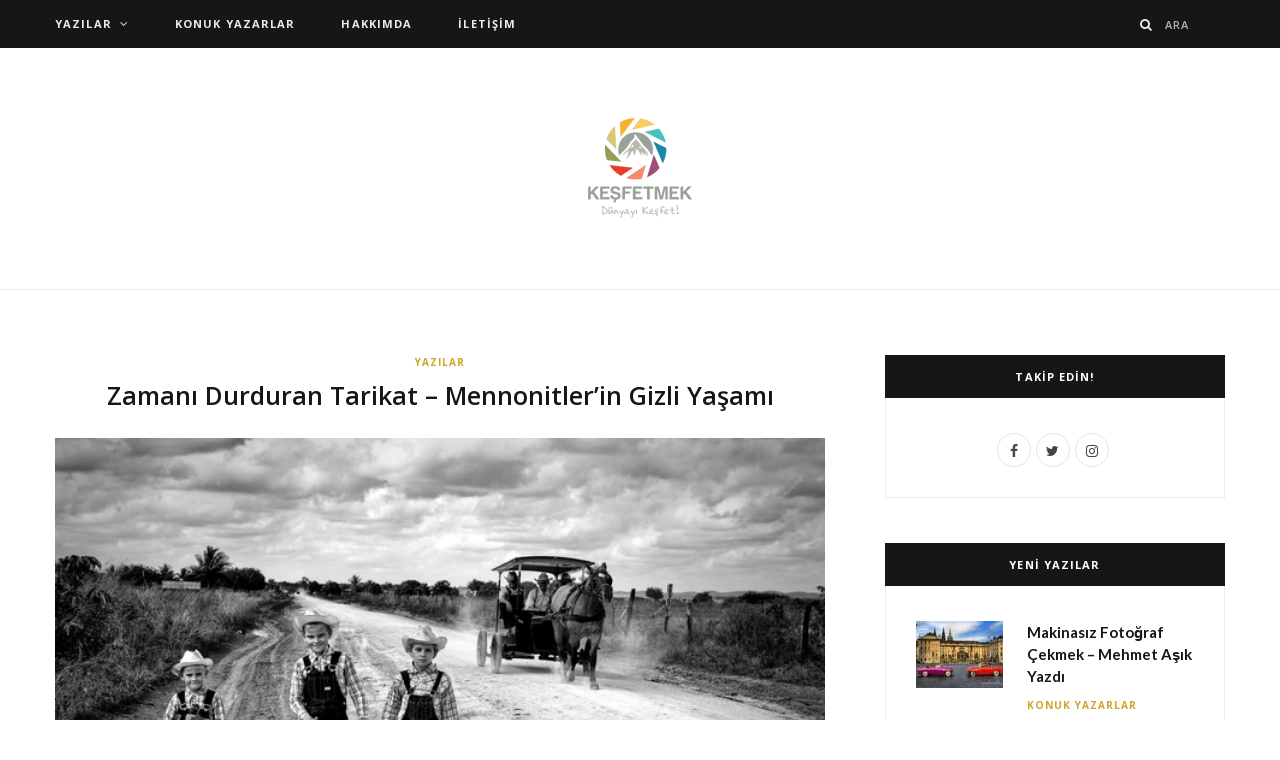

--- FILE ---
content_type: text/html; charset=UTF-8
request_url: https://kesfetmek.com/mennonitlerin-gizli-yasami/
body_size: 29167
content:

<!DOCTYPE html>
<html lang="tr">

<head>

	<meta charset="UTF-8" />
	<meta http-equiv="x-ua-compatible" content="ie=edge" />
	<meta name="viewport" content="width=device-width, initial-scale=1" />
	<link rel="pingback" href="https://kesfetmek.com/xmlrpc.php" />
	<link rel="profile" href="http://gmpg.org/xfn/11" />
	
			<style type="text/css">
					.heateor_sss_button_instagram span.heateor_sss_svg,a.heateor_sss_instagram span.heateor_sss_svg{background:radial-gradient(circle at 30% 107%,#fdf497 0,#fdf497 5%,#fd5949 45%,#d6249f 60%,#285aeb 90%)}
											.heateor_sss_horizontal_sharing .heateor_sss_svg,.heateor_sss_standard_follow_icons_container .heateor_sss_svg{
							color: #fff;
						border-width: 0px;
			border-style: solid;
			border-color: transparent;
		}
					.heateor_sss_horizontal_sharing .heateorSssTCBackground{
				color:#666;
			}
					.heateor_sss_horizontal_sharing span.heateor_sss_svg:hover,.heateor_sss_standard_follow_icons_container span.heateor_sss_svg:hover{
						border-color: transparent;
		}
		.heateor_sss_vertical_sharing span.heateor_sss_svg,.heateor_sss_floating_follow_icons_container span.heateor_sss_svg{
							color: #fff;
						border-width: 0px;
			border-style: solid;
			border-color: transparent;
		}
				.heateor_sss_vertical_sharing .heateorSssTCBackground{
			color:#666;
		}
						.heateor_sss_vertical_sharing span.heateor_sss_svg:hover,.heateor_sss_floating_follow_icons_container span.heateor_sss_svg:hover{
						border-color: transparent;
		}
						div.heateor_sss_horizontal_sharing .heateor_sss_square_count{display: block}
				@media screen and (max-width:783px) {.heateor_sss_vertical_sharing{display:none!important}}.heateor_sss_sharing_ul &gt; a[style] {
    font-size: 10px !important;
}		</style>
		<meta name='robots' content='index, follow, max-image-preview:large, max-snippet:-1, max-video-preview:-1' />

	<!-- This site is optimized with the Yoast SEO plugin v23.5 - https://yoast.com/wordpress/plugins/seo/ -->
	<title>Zamanı Durduran Tarikat - Mennonitler&#039;in Gizli Yaşamı - Keşfetmek | Fatih Koparan</title>
	<meta name="description" content="Mennonitler ile sürpriz tanışmam Meksika&#039;nın en güney ucunda Bacalar&#039;da başlıyor. Bacalar, Meksika’nın Belize sınırında pek de turistik olmayan bir göl" />
	<link rel="canonical" href="https://kesfetmek.com/mennonitlerin-gizli-yasami/" />
	<meta property="og:locale" content="tr_TR" />
	<meta property="og:type" content="article" />
	<meta property="og:title" content="Zamanı Durduran Tarikat - Mennonitler&#039;in Gizli Yaşamı - Keşfetmek | Fatih Koparan" />
	<meta property="og:description" content="Mennonitler ile sürpriz tanışmam Meksika&#039;nın en güney ucunda Bacalar&#039;da başlıyor. Bacalar, Meksika’nın Belize sınırında pek de turistik olmayan bir göl" />
	<meta property="og:url" content="https://kesfetmek.com/mennonitlerin-gizli-yasami/" />
	<meta property="og:site_name" content="Keşfetmek | Fatih Koparan" />
	<meta property="article:published_time" content="2017-06-01T20:32:19+00:00" />
	<meta property="article:modified_time" content="2017-09-16T12:33:30+00:00" />
	<meta property="og:image" content="https://kesfetmek.com/wp-content/uploads/2017/06/mennonitler.jpg" />
	<meta property="og:image:width" content="640" />
	<meta property="og:image:height" content="427" />
	<meta property="og:image:type" content="image/jpeg" />
	<meta name="author" content="Fatih KOPARAN" />
	<meta name="twitter:card" content="summary_large_image" />
	<meta name="twitter:creator" content="@ifkoparan" />
	<meta name="twitter:site" content="@ifkoparan" />
	<meta name="twitter:label1" content="Yazan:" />
	<meta name="twitter:data1" content="Fatih KOPARAN" />
	<meta name="twitter:label2" content="Tahmini okuma süresi" />
	<meta name="twitter:data2" content="12 dakika" />
	<script type="application/ld+json" class="yoast-schema-graph">{"@context":"https://schema.org","@graph":[{"@type":"Article","@id":"https://kesfetmek.com/mennonitlerin-gizli-yasami/#article","isPartOf":{"@id":"https://kesfetmek.com/mennonitlerin-gizli-yasami/"},"author":{"name":"Fatih KOPARAN","@id":"https://kesfetmek.com/#/schema/person/a17b326152c1c3cf8dcd6fc8028a1ee0"},"headline":"Zamanı Durduran Tarikat &#8211; Mennonitler&#8217;in Gizli Yaşamı","datePublished":"2017-06-01T20:32:19+00:00","dateModified":"2017-09-16T12:33:30+00:00","mainEntityOfPage":{"@id":"https://kesfetmek.com/mennonitlerin-gizli-yasami/"},"wordCount":2490,"commentCount":13,"publisher":{"@id":"https://kesfetmek.com/#/schema/person/a17b326152c1c3cf8dcd6fc8028a1ee0"},"image":{"@id":"https://kesfetmek.com/mennonitlerin-gizli-yasami/#primaryimage"},"thumbnailUrl":"https://kesfetmek.com/wp-content/uploads/2017/06/mennonitler.jpg","keywords":["almanca","amişler","bacalar","belize","meksika","menno simons","menonit","menonitler","slider"],"articleSection":["YAZILAR"],"inLanguage":"tr","potentialAction":[{"@type":"CommentAction","name":"Comment","target":["https://kesfetmek.com/mennonitlerin-gizli-yasami/#respond"]}]},{"@type":"WebPage","@id":"https://kesfetmek.com/mennonitlerin-gizli-yasami/","url":"https://kesfetmek.com/mennonitlerin-gizli-yasami/","name":"Zamanı Durduran Tarikat - Mennonitler'in Gizli Yaşamı - Keşfetmek | Fatih Koparan","isPartOf":{"@id":"https://kesfetmek.com/#website"},"primaryImageOfPage":{"@id":"https://kesfetmek.com/mennonitlerin-gizli-yasami/#primaryimage"},"image":{"@id":"https://kesfetmek.com/mennonitlerin-gizli-yasami/#primaryimage"},"thumbnailUrl":"https://kesfetmek.com/wp-content/uploads/2017/06/mennonitler.jpg","datePublished":"2017-06-01T20:32:19+00:00","dateModified":"2017-09-16T12:33:30+00:00","description":"Mennonitler ile sürpriz tanışmam Meksika'nın en güney ucunda Bacalar'da başlıyor. Bacalar, Meksika’nın Belize sınırında pek de turistik olmayan bir göl","breadcrumb":{"@id":"https://kesfetmek.com/mennonitlerin-gizli-yasami/#breadcrumb"},"inLanguage":"tr","potentialAction":[{"@type":"ReadAction","target":["https://kesfetmek.com/mennonitlerin-gizli-yasami/"]}]},{"@type":"ImageObject","inLanguage":"tr","@id":"https://kesfetmek.com/mennonitlerin-gizli-yasami/#primaryimage","url":"https://kesfetmek.com/wp-content/uploads/2017/06/mennonitler.jpg","contentUrl":"https://kesfetmek.com/wp-content/uploads/2017/06/mennonitler.jpg","width":"640","height":"427","caption":"Zamanda yolculuk"},{"@type":"BreadcrumbList","@id":"https://kesfetmek.com/mennonitlerin-gizli-yasami/#breadcrumb","itemListElement":[{"@type":"ListItem","position":1,"name":"Ana sayfa","item":"https://kesfetmek.com/"},{"@type":"ListItem","position":2,"name":"Zamanı Durduran Tarikat &#8211; Mennonitler&#8217;in Gizli Yaşamı"}]},{"@type":"WebSite","@id":"https://kesfetmek.com/#website","url":"https://kesfetmek.com/","name":"Keşfetmek | Fatih Koparan","description":"Dünyayı Keşfet!","publisher":{"@id":"https://kesfetmek.com/#/schema/person/a17b326152c1c3cf8dcd6fc8028a1ee0"},"potentialAction":[{"@type":"SearchAction","target":{"@type":"EntryPoint","urlTemplate":"https://kesfetmek.com/?s={search_term_string}"},"query-input":{"@type":"PropertyValueSpecification","valueRequired":true,"valueName":"search_term_string"}}],"inLanguage":"tr"},{"@type":["Person","Organization"],"@id":"https://kesfetmek.com/#/schema/person/a17b326152c1c3cf8dcd6fc8028a1ee0","name":"Fatih KOPARAN","image":{"@type":"ImageObject","inLanguage":"tr","@id":"https://kesfetmek.com/#/schema/person/image/","url":"https://secure.gravatar.com/avatar/2b43068a5f138ba9f83b3b51484ee3c8?s=96&d=identicon&r=g","contentUrl":"https://secure.gravatar.com/avatar/2b43068a5f138ba9f83b3b51484ee3c8?s=96&d=identicon&r=g","caption":"Fatih KOPARAN"},"logo":{"@id":"https://kesfetmek.com/#/schema/person/image/"},"sameAs":["http://kesfetmek.com"],"url":"https://kesfetmek.com/author/admin/"}]}</script>
	<!-- / Yoast SEO plugin. -->


<link rel='dns-prefetch' href='//stats.wp.com' />
<link rel='dns-prefetch' href='//fonts.googleapis.com' />
<link rel='dns-prefetch' href='//v0.wordpress.com' />
<link rel="alternate" type="application/rss+xml" title="Keşfetmek | Fatih Koparan &raquo; akışı" href="https://kesfetmek.com/feed/" />
<link rel="alternate" type="application/rss+xml" title="Keşfetmek | Fatih Koparan &raquo; yorum akışı" href="https://kesfetmek.com/comments/feed/" />
<link rel="alternate" type="application/rss+xml" title="Keşfetmek | Fatih Koparan &raquo; Zamanı Durduran Tarikat &#8211; Mennonitler&#8217;in Gizli Yaşamı yorum akışı" href="https://kesfetmek.com/mennonitlerin-gizli-yasami/feed/" />
<script type="text/javascript">
/* <![CDATA[ */
window._wpemojiSettings = {"baseUrl":"https:\/\/s.w.org\/images\/core\/emoji\/14.0.0\/72x72\/","ext":".png","svgUrl":"https:\/\/s.w.org\/images\/core\/emoji\/14.0.0\/svg\/","svgExt":".svg","source":{"concatemoji":"https:\/\/kesfetmek.com\/wp-includes\/js\/wp-emoji-release.min.js?ver=6.4.7"}};
/*! This file is auto-generated */
!function(i,n){var o,s,e;function c(e){try{var t={supportTests:e,timestamp:(new Date).valueOf()};sessionStorage.setItem(o,JSON.stringify(t))}catch(e){}}function p(e,t,n){e.clearRect(0,0,e.canvas.width,e.canvas.height),e.fillText(t,0,0);var t=new Uint32Array(e.getImageData(0,0,e.canvas.width,e.canvas.height).data),r=(e.clearRect(0,0,e.canvas.width,e.canvas.height),e.fillText(n,0,0),new Uint32Array(e.getImageData(0,0,e.canvas.width,e.canvas.height).data));return t.every(function(e,t){return e===r[t]})}function u(e,t,n){switch(t){case"flag":return n(e,"\ud83c\udff3\ufe0f\u200d\u26a7\ufe0f","\ud83c\udff3\ufe0f\u200b\u26a7\ufe0f")?!1:!n(e,"\ud83c\uddfa\ud83c\uddf3","\ud83c\uddfa\u200b\ud83c\uddf3")&&!n(e,"\ud83c\udff4\udb40\udc67\udb40\udc62\udb40\udc65\udb40\udc6e\udb40\udc67\udb40\udc7f","\ud83c\udff4\u200b\udb40\udc67\u200b\udb40\udc62\u200b\udb40\udc65\u200b\udb40\udc6e\u200b\udb40\udc67\u200b\udb40\udc7f");case"emoji":return!n(e,"\ud83e\udef1\ud83c\udffb\u200d\ud83e\udef2\ud83c\udfff","\ud83e\udef1\ud83c\udffb\u200b\ud83e\udef2\ud83c\udfff")}return!1}function f(e,t,n){var r="undefined"!=typeof WorkerGlobalScope&&self instanceof WorkerGlobalScope?new OffscreenCanvas(300,150):i.createElement("canvas"),a=r.getContext("2d",{willReadFrequently:!0}),o=(a.textBaseline="top",a.font="600 32px Arial",{});return e.forEach(function(e){o[e]=t(a,e,n)}),o}function t(e){var t=i.createElement("script");t.src=e,t.defer=!0,i.head.appendChild(t)}"undefined"!=typeof Promise&&(o="wpEmojiSettingsSupports",s=["flag","emoji"],n.supports={everything:!0,everythingExceptFlag:!0},e=new Promise(function(e){i.addEventListener("DOMContentLoaded",e,{once:!0})}),new Promise(function(t){var n=function(){try{var e=JSON.parse(sessionStorage.getItem(o));if("object"==typeof e&&"number"==typeof e.timestamp&&(new Date).valueOf()<e.timestamp+604800&&"object"==typeof e.supportTests)return e.supportTests}catch(e){}return null}();if(!n){if("undefined"!=typeof Worker&&"undefined"!=typeof OffscreenCanvas&&"undefined"!=typeof URL&&URL.createObjectURL&&"undefined"!=typeof Blob)try{var e="postMessage("+f.toString()+"("+[JSON.stringify(s),u.toString(),p.toString()].join(",")+"));",r=new Blob([e],{type:"text/javascript"}),a=new Worker(URL.createObjectURL(r),{name:"wpTestEmojiSupports"});return void(a.onmessage=function(e){c(n=e.data),a.terminate(),t(n)})}catch(e){}c(n=f(s,u,p))}t(n)}).then(function(e){for(var t in e)n.supports[t]=e[t],n.supports.everything=n.supports.everything&&n.supports[t],"flag"!==t&&(n.supports.everythingExceptFlag=n.supports.everythingExceptFlag&&n.supports[t]);n.supports.everythingExceptFlag=n.supports.everythingExceptFlag&&!n.supports.flag,n.DOMReady=!1,n.readyCallback=function(){n.DOMReady=!0}}).then(function(){return e}).then(function(){var e;n.supports.everything||(n.readyCallback(),(e=n.source||{}).concatemoji?t(e.concatemoji):e.wpemoji&&e.twemoji&&(t(e.twemoji),t(e.wpemoji)))}))}((window,document),window._wpemojiSettings);
/* ]]> */
</script>
<style id='wp-emoji-styles-inline-css' type='text/css'>

	img.wp-smiley, img.emoji {
		display: inline !important;
		border: none !important;
		box-shadow: none !important;
		height: 1em !important;
		width: 1em !important;
		margin: 0 0.07em !important;
		vertical-align: -0.1em !important;
		background: none !important;
		padding: 0 !important;
	}
</style>
<link rel='stylesheet' id='wp-block-library-css' href='https://kesfetmek.com/wp-includes/css/dist/block-library/style.min.css?ver=6.4.7' type='text/css' media='all' />
<link rel='stylesheet' id='mediaelement-css' href='https://kesfetmek.com/wp-includes/js/mediaelement/mediaelementplayer-legacy.min.css?ver=4.2.17' type='text/css' media='all' />
<link rel='stylesheet' id='wp-mediaelement-css' href='https://kesfetmek.com/wp-includes/js/mediaelement/wp-mediaelement.min.css?ver=6.4.7' type='text/css' media='all' />
<style id='jetpack-sharing-buttons-style-inline-css' type='text/css'>
.jetpack-sharing-buttons__services-list{display:flex;flex-direction:row;flex-wrap:wrap;gap:0;list-style-type:none;margin:5px;padding:0}.jetpack-sharing-buttons__services-list.has-small-icon-size{font-size:12px}.jetpack-sharing-buttons__services-list.has-normal-icon-size{font-size:16px}.jetpack-sharing-buttons__services-list.has-large-icon-size{font-size:24px}.jetpack-sharing-buttons__services-list.has-huge-icon-size{font-size:36px}@media print{.jetpack-sharing-buttons__services-list{display:none!important}}.editor-styles-wrapper .wp-block-jetpack-sharing-buttons{gap:0;padding-inline-start:0}ul.jetpack-sharing-buttons__services-list.has-background{padding:1.25em 2.375em}
</style>
<style id='classic-theme-styles-inline-css' type='text/css'>
/*! This file is auto-generated */
.wp-block-button__link{color:#fff;background-color:#32373c;border-radius:9999px;box-shadow:none;text-decoration:none;padding:calc(.667em + 2px) calc(1.333em + 2px);font-size:1.125em}.wp-block-file__button{background:#32373c;color:#fff;text-decoration:none}
</style>
<style id='global-styles-inline-css' type='text/css'>
body{--wp--preset--color--black: #000000;--wp--preset--color--cyan-bluish-gray: #abb8c3;--wp--preset--color--white: #ffffff;--wp--preset--color--pale-pink: #f78da7;--wp--preset--color--vivid-red: #cf2e2e;--wp--preset--color--luminous-vivid-orange: #ff6900;--wp--preset--color--luminous-vivid-amber: #fcb900;--wp--preset--color--light-green-cyan: #7bdcb5;--wp--preset--color--vivid-green-cyan: #00d084;--wp--preset--color--pale-cyan-blue: #8ed1fc;--wp--preset--color--vivid-cyan-blue: #0693e3;--wp--preset--color--vivid-purple: #9b51e0;--wp--preset--gradient--vivid-cyan-blue-to-vivid-purple: linear-gradient(135deg,rgba(6,147,227,1) 0%,rgb(155,81,224) 100%);--wp--preset--gradient--light-green-cyan-to-vivid-green-cyan: linear-gradient(135deg,rgb(122,220,180) 0%,rgb(0,208,130) 100%);--wp--preset--gradient--luminous-vivid-amber-to-luminous-vivid-orange: linear-gradient(135deg,rgba(252,185,0,1) 0%,rgba(255,105,0,1) 100%);--wp--preset--gradient--luminous-vivid-orange-to-vivid-red: linear-gradient(135deg,rgba(255,105,0,1) 0%,rgb(207,46,46) 100%);--wp--preset--gradient--very-light-gray-to-cyan-bluish-gray: linear-gradient(135deg,rgb(238,238,238) 0%,rgb(169,184,195) 100%);--wp--preset--gradient--cool-to-warm-spectrum: linear-gradient(135deg,rgb(74,234,220) 0%,rgb(151,120,209) 20%,rgb(207,42,186) 40%,rgb(238,44,130) 60%,rgb(251,105,98) 80%,rgb(254,248,76) 100%);--wp--preset--gradient--blush-light-purple: linear-gradient(135deg,rgb(255,206,236) 0%,rgb(152,150,240) 100%);--wp--preset--gradient--blush-bordeaux: linear-gradient(135deg,rgb(254,205,165) 0%,rgb(254,45,45) 50%,rgb(107,0,62) 100%);--wp--preset--gradient--luminous-dusk: linear-gradient(135deg,rgb(255,203,112) 0%,rgb(199,81,192) 50%,rgb(65,88,208) 100%);--wp--preset--gradient--pale-ocean: linear-gradient(135deg,rgb(255,245,203) 0%,rgb(182,227,212) 50%,rgb(51,167,181) 100%);--wp--preset--gradient--electric-grass: linear-gradient(135deg,rgb(202,248,128) 0%,rgb(113,206,126) 100%);--wp--preset--gradient--midnight: linear-gradient(135deg,rgb(2,3,129) 0%,rgb(40,116,252) 100%);--wp--preset--font-size--small: 13px;--wp--preset--font-size--medium: 20px;--wp--preset--font-size--large: 36px;--wp--preset--font-size--x-large: 42px;--wp--preset--spacing--20: 0.44rem;--wp--preset--spacing--30: 0.67rem;--wp--preset--spacing--40: 1rem;--wp--preset--spacing--50: 1.5rem;--wp--preset--spacing--60: 2.25rem;--wp--preset--spacing--70: 3.38rem;--wp--preset--spacing--80: 5.06rem;--wp--preset--shadow--natural: 6px 6px 9px rgba(0, 0, 0, 0.2);--wp--preset--shadow--deep: 12px 12px 50px rgba(0, 0, 0, 0.4);--wp--preset--shadow--sharp: 6px 6px 0px rgba(0, 0, 0, 0.2);--wp--preset--shadow--outlined: 6px 6px 0px -3px rgba(255, 255, 255, 1), 6px 6px rgba(0, 0, 0, 1);--wp--preset--shadow--crisp: 6px 6px 0px rgba(0, 0, 0, 1);}:where(.is-layout-flex){gap: 0.5em;}:where(.is-layout-grid){gap: 0.5em;}body .is-layout-flow > .alignleft{float: left;margin-inline-start: 0;margin-inline-end: 2em;}body .is-layout-flow > .alignright{float: right;margin-inline-start: 2em;margin-inline-end: 0;}body .is-layout-flow > .aligncenter{margin-left: auto !important;margin-right: auto !important;}body .is-layout-constrained > .alignleft{float: left;margin-inline-start: 0;margin-inline-end: 2em;}body .is-layout-constrained > .alignright{float: right;margin-inline-start: 2em;margin-inline-end: 0;}body .is-layout-constrained > .aligncenter{margin-left: auto !important;margin-right: auto !important;}body .is-layout-constrained > :where(:not(.alignleft):not(.alignright):not(.alignfull)){max-width: var(--wp--style--global--content-size);margin-left: auto !important;margin-right: auto !important;}body .is-layout-constrained > .alignwide{max-width: var(--wp--style--global--wide-size);}body .is-layout-flex{display: flex;}body .is-layout-flex{flex-wrap: wrap;align-items: center;}body .is-layout-flex > *{margin: 0;}body .is-layout-grid{display: grid;}body .is-layout-grid > *{margin: 0;}:where(.wp-block-columns.is-layout-flex){gap: 2em;}:where(.wp-block-columns.is-layout-grid){gap: 2em;}:where(.wp-block-post-template.is-layout-flex){gap: 1.25em;}:where(.wp-block-post-template.is-layout-grid){gap: 1.25em;}.has-black-color{color: var(--wp--preset--color--black) !important;}.has-cyan-bluish-gray-color{color: var(--wp--preset--color--cyan-bluish-gray) !important;}.has-white-color{color: var(--wp--preset--color--white) !important;}.has-pale-pink-color{color: var(--wp--preset--color--pale-pink) !important;}.has-vivid-red-color{color: var(--wp--preset--color--vivid-red) !important;}.has-luminous-vivid-orange-color{color: var(--wp--preset--color--luminous-vivid-orange) !important;}.has-luminous-vivid-amber-color{color: var(--wp--preset--color--luminous-vivid-amber) !important;}.has-light-green-cyan-color{color: var(--wp--preset--color--light-green-cyan) !important;}.has-vivid-green-cyan-color{color: var(--wp--preset--color--vivid-green-cyan) !important;}.has-pale-cyan-blue-color{color: var(--wp--preset--color--pale-cyan-blue) !important;}.has-vivid-cyan-blue-color{color: var(--wp--preset--color--vivid-cyan-blue) !important;}.has-vivid-purple-color{color: var(--wp--preset--color--vivid-purple) !important;}.has-black-background-color{background-color: var(--wp--preset--color--black) !important;}.has-cyan-bluish-gray-background-color{background-color: var(--wp--preset--color--cyan-bluish-gray) !important;}.has-white-background-color{background-color: var(--wp--preset--color--white) !important;}.has-pale-pink-background-color{background-color: var(--wp--preset--color--pale-pink) !important;}.has-vivid-red-background-color{background-color: var(--wp--preset--color--vivid-red) !important;}.has-luminous-vivid-orange-background-color{background-color: var(--wp--preset--color--luminous-vivid-orange) !important;}.has-luminous-vivid-amber-background-color{background-color: var(--wp--preset--color--luminous-vivid-amber) !important;}.has-light-green-cyan-background-color{background-color: var(--wp--preset--color--light-green-cyan) !important;}.has-vivid-green-cyan-background-color{background-color: var(--wp--preset--color--vivid-green-cyan) !important;}.has-pale-cyan-blue-background-color{background-color: var(--wp--preset--color--pale-cyan-blue) !important;}.has-vivid-cyan-blue-background-color{background-color: var(--wp--preset--color--vivid-cyan-blue) !important;}.has-vivid-purple-background-color{background-color: var(--wp--preset--color--vivid-purple) !important;}.has-black-border-color{border-color: var(--wp--preset--color--black) !important;}.has-cyan-bluish-gray-border-color{border-color: var(--wp--preset--color--cyan-bluish-gray) !important;}.has-white-border-color{border-color: var(--wp--preset--color--white) !important;}.has-pale-pink-border-color{border-color: var(--wp--preset--color--pale-pink) !important;}.has-vivid-red-border-color{border-color: var(--wp--preset--color--vivid-red) !important;}.has-luminous-vivid-orange-border-color{border-color: var(--wp--preset--color--luminous-vivid-orange) !important;}.has-luminous-vivid-amber-border-color{border-color: var(--wp--preset--color--luminous-vivid-amber) !important;}.has-light-green-cyan-border-color{border-color: var(--wp--preset--color--light-green-cyan) !important;}.has-vivid-green-cyan-border-color{border-color: var(--wp--preset--color--vivid-green-cyan) !important;}.has-pale-cyan-blue-border-color{border-color: var(--wp--preset--color--pale-cyan-blue) !important;}.has-vivid-cyan-blue-border-color{border-color: var(--wp--preset--color--vivid-cyan-blue) !important;}.has-vivid-purple-border-color{border-color: var(--wp--preset--color--vivid-purple) !important;}.has-vivid-cyan-blue-to-vivid-purple-gradient-background{background: var(--wp--preset--gradient--vivid-cyan-blue-to-vivid-purple) !important;}.has-light-green-cyan-to-vivid-green-cyan-gradient-background{background: var(--wp--preset--gradient--light-green-cyan-to-vivid-green-cyan) !important;}.has-luminous-vivid-amber-to-luminous-vivid-orange-gradient-background{background: var(--wp--preset--gradient--luminous-vivid-amber-to-luminous-vivid-orange) !important;}.has-luminous-vivid-orange-to-vivid-red-gradient-background{background: var(--wp--preset--gradient--luminous-vivid-orange-to-vivid-red) !important;}.has-very-light-gray-to-cyan-bluish-gray-gradient-background{background: var(--wp--preset--gradient--very-light-gray-to-cyan-bluish-gray) !important;}.has-cool-to-warm-spectrum-gradient-background{background: var(--wp--preset--gradient--cool-to-warm-spectrum) !important;}.has-blush-light-purple-gradient-background{background: var(--wp--preset--gradient--blush-light-purple) !important;}.has-blush-bordeaux-gradient-background{background: var(--wp--preset--gradient--blush-bordeaux) !important;}.has-luminous-dusk-gradient-background{background: var(--wp--preset--gradient--luminous-dusk) !important;}.has-pale-ocean-gradient-background{background: var(--wp--preset--gradient--pale-ocean) !important;}.has-electric-grass-gradient-background{background: var(--wp--preset--gradient--electric-grass) !important;}.has-midnight-gradient-background{background: var(--wp--preset--gradient--midnight) !important;}.has-small-font-size{font-size: var(--wp--preset--font-size--small) !important;}.has-medium-font-size{font-size: var(--wp--preset--font-size--medium) !important;}.has-large-font-size{font-size: var(--wp--preset--font-size--large) !important;}.has-x-large-font-size{font-size: var(--wp--preset--font-size--x-large) !important;}
.wp-block-navigation a:where(:not(.wp-element-button)){color: inherit;}
:where(.wp-block-post-template.is-layout-flex){gap: 1.25em;}:where(.wp-block-post-template.is-layout-grid){gap: 1.25em;}
:where(.wp-block-columns.is-layout-flex){gap: 2em;}:where(.wp-block-columns.is-layout-grid){gap: 2em;}
.wp-block-pullquote{font-size: 1.5em;line-height: 1.6;}
</style>
<link rel='stylesheet' id='contact-form-7-css' href='https://kesfetmek.com/wp-content/plugins/contact-form-7/includes/css/styles.css?ver=5.9.8' type='text/css' media='all' />
<link rel='stylesheet' id='cheerup-fonts-css' href='https://fonts.googleapis.com/css?family=Lato%3A400%2C500%2C700%2C900%7CLora%3A400%2C400italic%2C700%2C700italic&#038;subset=latin-ext' type='text/css' media='all' />
<link rel='stylesheet' id='cheerup-core-css' href='https://kesfetmek.com/wp-content/themes/cheerup-child/style.css?ver=2.2.1' type='text/css' media='all' />
<link rel='stylesheet' id='magnific-popup-css' href='https://kesfetmek.com/wp-content/themes/cheerup/css/lightbox.css?ver=2.2.1' type='text/css' media='all' />
<link rel='stylesheet' id='cheerup-font-awesome-css' href='https://kesfetmek.com/wp-content/themes/cheerup/css/fontawesome/css/font-awesome.min.css?ver=2.2.1' type='text/css' media='all' />
<link rel='stylesheet' id='cheerup-skin-css' href='https://kesfetmek.com/wp-content/themes/cheerup/css/skin-trendy.css?ver=2.2.1' type='text/css' media='all' />
<style id='cheerup-skin-inline-css' type='text/css'>
@import url('https://fonts.googleapis.com/css?family=Open+Sans%3A400|Open+Sans%3A600|Open+Sans%3A700|Open+Sans%3A&subset=latin-ext');



body,
input,
textarea,
select,
blockquote,
.text,
.post-content,
.textwidget,
.post-meta .post-cat > span,
.widget_categories a,
.widget_product_categories a,
.widget_archive a,
.woocommerce .woocommerce-message,
.woocommerce .woocommerce-error,
.woocommerce .woocommerce-info,
.woocommerce form .form-row,
.woocommerce .woocommerce-noreviews,
.woocommerce #reviews #comments ol.commentlist .description,
.woocommerce-cart .cart-empty,
.woocommerce-cart .cart-collaterals .cart_totals table { font-family: "Open Sans", Arial, sans-serif; }

h1,
h2,
h3,
h4,
h5,
h6,
input[type="submit"],
button,
input[type="button"],
.button,
.top-bar-content,
.search-action .search-field,
.main-head .title,
.navigation,
.tag-share,
.author-box,
.comments-list .comment-content,
.lower-footer .social-icons,
.main-footer .social-strip .social-link,
.main-footer.stylish .back-to-top,
.archive-head,
.section-head,
.post-title-alt,
.post-title,
.block-heading,
.likes-count .number,
.post-meta,
.grid-post-b .read-more-btn,
.list-post-b .read-more-btn,
.post-footer .read-more,
.post-footer .social-share,
.post-footer .social-icons,
.large-post-b .post-footer .author a,
.products-block .more-link,
.main-slider,
.large-slider,
.grid-slider .category,
.carousel-slider .category,
.main-pagination,
.page-links,
.post-content .read-more,
.widget-about .more,
.widget-cta .label,
.widget_categories,
.widget_product_categories,
.widget_archive,
.mobile-menu,
.woocommerce .main .button,
.woocommerce .quantity .qty,
.woocommerce nav.woocommerce-pagination,
.woocommerce-cart .post-content,
.woocommerce .woocommerce-ordering,
.woocommerce-page .woocommerce-ordering,
.woocommerce ul.products,
.woocommerce.widget,
.woocommerce div.product,
.woocommerce #content div.product,
.woocommerce-cart .cart-collaterals .cart_totals .button,
.woocommerce .checkout .shop_table thead th,
.woocommerce .checkout .shop_table .amount,
.woocommerce-checkout #payment #place_order,
.top-bar .posts-ticker,
.post-content h1,
.post-content h2,
.post-content h3,
.post-content h4,
.post-content h5,
.post-content h6 { font-family: "Open Sans", Arial, sans-serif; }
.sidebar .widget-title { font-family: "Open Sans", Arial, sans-serif; }
.navigation .menu > li > a { font-family: "Open Sans", Arial, sans-serif; }
.navigation .menu > li li a { font-family: "Open Sans", Arial, sans-serif; }
.post-title-alt { font-family: "Open Sans", Arial, sans-serif; }
.grid-post .post-title-alt { font-family: "Open Sans", Arial, sans-serif; }
.post-content { font-family: "Open Sans", Arial, sans-serif; }
.list-post .post-tite { font-family: "Open Sans", Arial, sans-serif; }


</style>
<link rel='stylesheet' id='heateor_sss_frontend_css-css' href='https://kesfetmek.com/wp-content/plugins/sassy-social-share/public/css/sassy-social-share-public.css?ver=3.3.56' type='text/css' media='all' />
<link rel='stylesheet' id='jetpack_css-css' href='https://kesfetmek.com/wp-content/plugins/jetpack/css/jetpack.css?ver=13.6.1' type='text/css' media='all' />
<script type="text/javascript" id="jquery-core-js-extra">
/* <![CDATA[ */
var Sphere_Plugin = {"ajaxurl":"https:\/\/kesfetmek.com\/wp-admin\/admin-ajax.php"};
/* ]]> */
</script>
<script type="text/javascript" src="https://kesfetmek.com/wp-includes/js/jquery/jquery.min.js?ver=3.7.1" id="jquery-core-js"></script>
<script type="text/javascript" src="https://kesfetmek.com/wp-includes/js/jquery/jquery-migrate.min.js?ver=3.4.1" id="jquery-migrate-js"></script>
<link rel="https://api.w.org/" href="https://kesfetmek.com/wp-json/" /><link rel="alternate" type="application/json" href="https://kesfetmek.com/wp-json/wp/v2/posts/1370" /><link rel="EditURI" type="application/rsd+xml" title="RSD" href="https://kesfetmek.com/xmlrpc.php?rsd" />
<meta name="generator" content="WordPress 6.4.7" />
<link rel='shortlink' href='https://kesfetmek.com/?p=1370' />
<link rel="alternate" type="application/json+oembed" href="https://kesfetmek.com/wp-json/oembed/1.0/embed?url=https%3A%2F%2Fkesfetmek.com%2Fmennonitlerin-gizli-yasami%2F" />
<link rel="alternate" type="text/xml+oembed" href="https://kesfetmek.com/wp-json/oembed/1.0/embed?url=https%3A%2F%2Fkesfetmek.com%2Fmennonitlerin-gizli-yasami%2F&#038;format=xml" />
<script>
  (function(i,s,o,g,r,a,m){i['GoogleAnalyticsObject']=r;i[r]=i[r]||function(){
  (i[r].q=i[r].q||[]).push(arguments)},i[r].l=1*new Date();a=s.createElement(o),
  m=s.getElementsByTagName(o)[0];a.async=1;a.src=g;m.parentNode.insertBefore(a,m)
  })(window,document,'script','https://www.google-analytics.com/analytics.js','ga');

  ga('create', 'UA-98495530-1', 'auto');
  ga('send', 'pageview');

</script>	<style>img#wpstats{display:none}</style>
		<link rel="icon" href="https://kesfetmek.com/wp-content/uploads/2016/09/cropped-kesfetmek-logo-150x150.png" sizes="32x32" />
<link rel="icon" href="https://kesfetmek.com/wp-content/uploads/2016/09/cropped-kesfetmek-logo-300x300.png" sizes="192x192" />
<link rel="apple-touch-icon" href="https://kesfetmek.com/wp-content/uploads/2016/09/cropped-kesfetmek-logo-300x300.png" />
<meta name="msapplication-TileImage" content="https://kesfetmek.com/wp-content/uploads/2016/09/cropped-kesfetmek-logo-300x300.png" />

</head>

<body class="post-template-default single single-post postid-1370 single-format-standard right-sidebar  skin-trendy">

<div class="main-wrap">

	
	
	<header id="main-head" class="main-head ">
	
		
	<div class="top-bar dark cf">
	
		<div class="top-bar-content" data-sticky-bar="1">
			<div class="wrap cf">
			
			<span class="mobile-nav"><i class="fa fa-bars"></i></span>
			
						

							
										
				<nav class="navigation dark">					
					<div class="menu-anamenu-container"><ul id="menu-anamenu" class="menu"><li id="menu-item-1250" class="menu-item menu-item-type-custom menu-item-object-custom menu-item-has-children menu-item-1250"><a href="#">Yazılar</a>
<ul class="sub-menu">
	<li id="menu-item-991" class="menu-item menu-item-type-taxonomy menu-item-object-category menu-cat-135 menu-item-991"><a href="https://kesfetmek.com/guney-amerika/arjantin/">Arjantin</a></li>
	<li id="menu-item-992" class="menu-item menu-item-type-taxonomy menu-item-object-category menu-cat-137 menu-item-992"><a href="https://kesfetmek.com/guney-amerika/bolivya/">Bolivya</a></li>
	<li id="menu-item-993" class="menu-item menu-item-type-taxonomy menu-item-object-category menu-cat-140 menu-item-993"><a href="https://kesfetmek.com/guney-amerika/brezilya/">Brezilya</a></li>
	<li id="menu-item-994" class="menu-item menu-item-type-taxonomy menu-item-object-category menu-cat-136 menu-item-994"><a href="https://kesfetmek.com/guney-amerika/patagonya/">Patagonya</a></li>
	<li id="menu-item-995" class="menu-item menu-item-type-taxonomy menu-item-object-category menu-cat-139 menu-item-995"><a href="https://kesfetmek.com/guney-amerika/peru/">Peru</a></li>
	<li id="menu-item-996" class="menu-item menu-item-type-taxonomy menu-item-object-category menu-cat-141 menu-item-996"><a href="https://kesfetmek.com/guney-amerika/sili/">Şili</a></li>
	<li id="menu-item-997" class="menu-item menu-item-type-taxonomy menu-item-object-category menu-cat-138 menu-item-997"><a href="https://kesfetmek.com/guney-amerika/uruguay/">Uruguay</a></li>
</ul>
</li>
<li id="menu-item-248" class="menu-item menu-item-type-post_type menu-item-object-page menu-item-248"><a href="https://kesfetmek.com/konuk-yazarlar/">Konuk Yazarlar</a></li>
<li id="menu-item-420" class="menu-item menu-item-type-post_type menu-item-object-page menu-item-420"><a href="https://kesfetmek.com/hakkimda/">Hakkımda</a></li>
<li id="menu-item-423" class="menu-item menu-item-type-post_type menu-item-object-page menu-item-423"><a href="https://kesfetmek.com/iletisim/">İletişim</a></li>
</ul></div>				</nav>
				
								
							
			
				<div class="actions">
					
										
										
					
										
					<div class="search-action cf">
					
						<form method="get" class="search-form" action="https://kesfetmek.com/">
						
							<button type="submit" class="search-submit"><i class="fa fa-search"></i></button>
							<input type="search" class="search-field" name="s" placeholder="Ara" value="" required />
							
						</form>
									
					</div>
					
									
				</div>
				
			</div>			
		</div>
		
	</div>
	
		<div class="inner">	
			<div class="wrap logo-wrap cf">
			
				<div class="title">
				
					<a href="https://kesfetmek.com/" title="Keşfetmek | Fatih Koparan" rel="home">
					
											
												
						<img src="http://www.kesfetmek.com/wp-content/uploads/2016/09/kesfetmek-logo.png" class="logo-image" alt="Keşfetmek | Fatih Koparan" />
	
										
					</a>
				
				</div>
				
							
			</div>
		</div>
		
	</header> <!-- .main-head -->
	
		
	
<div class="main wrap">

	<div class="ts-row cf">
		<div class="col-8 main-content cf">
		
			
				
<article id="post-1370" class="the-post post-1370 post type-post status-publish format-standard has-post-thumbnail category-yazilar tag-almanca tag-amisler tag-bacalar tag-belize tag-meksika tag-menno-simons tag-menonit tag-menonitler tag-slider">
	
	<header class="post-header cf">
			
			<div class="post-meta">
		
				
			<span class="post-cat">	
									
		<a href="https://kesfetmek.com/yazilar/" class="category">YAZILAR</a>

					</span>
			
				
		
		<h1 class="post-title">
			Zamanı Durduran Tarikat &#8211; Mennonitler&#8217;in Gizli Yaşamı			
		</h1>
		
			
				
	</div>

				
		<div class="featured">
		
						
							
				<a href="https://kesfetmek.com/wp-content/uploads/2017/06/mennonitler.jpg" class="image-link"><img width="640" height="427" src="https://kesfetmek.com/wp-content/uploads/2017/06/mennonitler.jpg" class="attachment-cheerup-main size-cheerup-main wp-post-image" alt="time travel, zamanda yolculuk" title="Zamanı Durduran Tarikat &#8211; Mennonitler&#8217;in Gizli Yaşamı" decoding="async" fetchpriority="high" srcset="https://kesfetmek.com/wp-content/uploads/2017/06/mennonitler.jpg 640w, https://kesfetmek.com/wp-content/uploads/2017/06/mennonitler-300x200.jpg 300w, https://kesfetmek.com/wp-content/uploads/2017/06/mennonitler-270x180.jpg 270w" sizes="(max-width: 640px) 100vw, 640px" data-attachment-id="1384" data-permalink="https://kesfetmek.com/mennonitlerin-gizli-yasami/mennonitler/" data-orig-file="https://kesfetmek.com/wp-content/uploads/2017/06/mennonitler.jpg" data-orig-size="640,427" data-comments-opened="1" data-image-meta="{&quot;aperture&quot;:&quot;7.1&quot;,&quot;credit&quot;:&quot;&quot;,&quot;camera&quot;:&quot;Canon EOS 5D Mark II&quot;,&quot;caption&quot;:&quot;&quot;,&quot;created_timestamp&quot;:&quot;1480464192&quot;,&quot;copyright&quot;:&quot;&quot;,&quot;focal_length&quot;:&quot;58&quot;,&quot;iso&quot;:&quot;200&quot;,&quot;shutter_speed&quot;:&quot;0.0025&quot;,&quot;title&quot;:&quot;&quot;,&quot;orientation&quot;:&quot;1&quot;}" data-image-title="mennonitler" data-image-description="&lt;p&gt;zamanda yolculuk, marty mcfly&lt;/p&gt;
" data-image-caption="&lt;p&gt;Zamanda yolculuk&lt;/p&gt;
" data-medium-file="https://kesfetmek.com/wp-content/uploads/2017/06/mennonitler-300x200.jpg" data-large-file="https://kesfetmek.com/wp-content/uploads/2017/06/mennonitler.jpg" tabindex="0" role="button" />				</a>
				
						
		</div>
		
				
	</header><!-- .post-header -->


	<div class="post-content description cf">
		
		<p><strong>Mennonitler</strong> ile sürpriz tanışmam Meksika&#8217;nın en güney ucunda Bacalar&#8217;da başlıyor. Bacalar,<strong> Meksika</strong>’nın Belize sınırında pek de turistik olmayan bir göl. Ne kadar göl desem de Orta Amerika yeni bir kıta olduğu için daha çok okyanusa benziyor. Hatta göldeki kanallardan Atlas Okyanusu’na ulaşabiliyorsunuz. Bu kanalları zamanında korsanlar kullandığı için bu kanallara korsan kanalları (pirate’s channel) deniyor. Tam burada <strong>Bacalar</strong>’ı başka bir yazıya erteliyorum çünkü bu yazı Bacalar’a gelmeden önce varlıklarından haberimin olmadığı muhtemelen birçoğunuzun da daha önce hiç duymadığı <strong>Mennonitler</strong> hakkında.</p>
<figure id="attachment_1372" aria-describedby="caption-attachment-1372" style="width: 640px" class="wp-caption aligncenter"><img decoding="async" data-attachment-id="1372" data-permalink="https://kesfetmek.com/mennonitlerin-gizli-yasami/meksika/" data-orig-file="https://kesfetmek.com/wp-content/uploads/2017/06/meksika.jpg" data-orig-size="640,427" data-comments-opened="1" data-image-meta="{&quot;aperture&quot;:&quot;8&quot;,&quot;credit&quot;:&quot;&quot;,&quot;camera&quot;:&quot;Canon EOS 5D Mark II&quot;,&quot;caption&quot;:&quot;&quot;,&quot;created_timestamp&quot;:&quot;1480465169&quot;,&quot;copyright&quot;:&quot;&quot;,&quot;focal_length&quot;:&quot;75&quot;,&quot;iso&quot;:&quot;200&quot;,&quot;shutter_speed&quot;:&quot;0.0025&quot;,&quot;title&quot;:&quot;&quot;,&quot;orientation&quot;:&quot;1&quot;}" data-image-title="meksika" data-image-description="&lt;p&gt;meksika menonitleri, amiş kadınları&lt;/p&gt;
" data-image-caption="&lt;p&gt;Meksika Menonitleri&lt;/p&gt;
" data-medium-file="https://kesfetmek.com/wp-content/uploads/2017/06/meksika-300x200.jpg" data-large-file="https://kesfetmek.com/wp-content/uploads/2017/06/meksika.jpg" tabindex="0" role="button" class="wp-image-1372 size-full" title="menonitler" src="https://kesfetmek.com/wp-content/uploads/2017/06/meksika.jpg" alt="Meksika, menonitler, amişler" width="640" height="427" srcset="https://kesfetmek.com/wp-content/uploads/2017/06/meksika.jpg 640w, https://kesfetmek.com/wp-content/uploads/2017/06/meksika-300x200.jpg 300w, https://kesfetmek.com/wp-content/uploads/2017/06/meksika-270x180.jpg 270w" sizes="(max-width: 640px) 100vw, 640px" /><figcaption id="caption-attachment-1372" class="wp-caption-text">Meksika Mennonitleri</figcaption></figure>
<p>Bacalar’da öyle çok konaklama şansınız yok.  Birkaç hostel birkaç da hotel var. Mavi Kurbağa (Blue Frog) isimli bir hostel buluyorum ve oraya yerleşiyorum. Pek lüks olmasa da gölün kenarında ve muhteşem bir manzarası var.  Ayrıca kendine ait bir iskelesi var.  Ranza fiyatına bir de bisiklet dahil ama herkes sabahtan iyi bisikletleri kaptığı için benim payıma ölmüş ama cenazesi kılınmamış rahmetli bir bisiklet düşüyor. Bunu da bulduğuma şükredip 40 derece sıcakta basıyorum her tarafı dökülen bisikletimin kontra pedallarına. Kan ter içinde hem gölün içindeki cenoteleri (sadece Meksika&#8217;da bulunan mağaraya benzeyen doğal kuyular) ziyaret ediyorum hem de sık sık karşıma çıkan iskelelerde manzarayı izlerken soluklanıyorum.</p>
<figure id="attachment_1373" aria-describedby="caption-attachment-1373" style="width: 569px" class="wp-caption aligncenter"><img decoding="async" data-attachment-id="1373" data-permalink="https://kesfetmek.com/mennonitlerin-gizli-yasami/bacalar/" data-orig-file="https://kesfetmek.com/wp-content/uploads/2017/06/Bacalar.jpg" data-orig-size="569,427" data-comments-opened="1" data-image-meta="{&quot;aperture&quot;:&quot;2.2&quot;,&quot;credit&quot;:&quot;&quot;,&quot;camera&quot;:&quot;iPhone 6&quot;,&quot;caption&quot;:&quot;&quot;,&quot;created_timestamp&quot;:&quot;1480338487&quot;,&quot;copyright&quot;:&quot;&quot;,&quot;focal_length&quot;:&quot;4.15&quot;,&quot;iso&quot;:&quot;32&quot;,&quot;shutter_speed&quot;:&quot;0.00025201612903226&quot;,&quot;title&quot;:&quot;&quot;,&quot;orientation&quot;:&quot;1&quot;}" data-image-title="Bacalar" data-image-description="&lt;p&gt;blue monkey hostel, laguna bacalar&lt;/p&gt;
" data-image-caption="&lt;p&gt;Hostelin iskelesi ve Bacalar Gölü&lt;/p&gt;
" data-medium-file="https://kesfetmek.com/wp-content/uploads/2017/06/Bacalar-300x225.jpg" data-large-file="https://kesfetmek.com/wp-content/uploads/2017/06/Bacalar.jpg" tabindex="0" role="button" class="size-full wp-image-1373" src="https://kesfetmek.com/wp-content/uploads/2017/06/Bacalar.jpg" alt="bacalar, laguna bacalar, green monkey hostel" width="569" height="427" srcset="https://kesfetmek.com/wp-content/uploads/2017/06/Bacalar.jpg 569w, https://kesfetmek.com/wp-content/uploads/2017/06/Bacalar-300x225.jpg 300w" sizes="(max-width: 569px) 100vw, 569px" /><figcaption id="caption-attachment-1373" class="wp-caption-text">Hostelin iskelesi ve Bacalar Gölü</figcaption></figure>
<h2>Mennonitler</h2>
<p>Yine şikayet halinde bisikletimi sürerken karşıdan hasır kovboy şapkalı aynı şekilde giyinmiş 2 sarışın çocuk geliyor. Başta kostüm partisi gibi bir yerden geliyorlar sanıyorum. Meksika’nın bu kısmında çocuklarıyla seyahat eden turistlere rastlamak pek mümkün değil aslında. Yaklaşınca ifadesiz donuk bakışları olan, ellerindeki poşette sattıkları yer fıstıklarını taşıyan bembeyaz ama yanık tenli, mavi gözlü çocukların pek de turist olmadığını anlıyorum. Aklıma Amişler geliyor hemen ama Meksika’nın bu ucunda Amiş ne arar diyorum. Meksikalı bile zor geliyor bu kadar güneye J Hostele dönüp hostelde çalışanlara gördüklerimi anlatınca İspanyolca “mennonitos” diyorlar. “Ekmekleri ve peynirleri çok güzeldir,  iyi de marangozdurlar. “ İnternette küçük bir araştırma yapıyorum ve Amişlere benzer bir dini tarikat olduklarını ama Amişlerden birçok yönde farklılıklar gösterdiklerini anlıyorum.</p>
<figure id="attachment_1374" aria-describedby="caption-attachment-1374" style="width: 640px" class="wp-caption aligncenter"><img loading="lazy" decoding="async" data-attachment-id="1374" data-permalink="https://kesfetmek.com/mennonitlerin-gizli-yasami/meksika_mennonitleri/" data-orig-file="https://kesfetmek.com/wp-content/uploads/2017/06/meksika_mennonitleri.jpg" data-orig-size="640,427" data-comments-opened="1" data-image-meta="{&quot;aperture&quot;:&quot;11&quot;,&quot;credit&quot;:&quot;&quot;,&quot;camera&quot;:&quot;Canon EOS 5D Mark II&quot;,&quot;caption&quot;:&quot;&quot;,&quot;created_timestamp&quot;:&quot;1480463901&quot;,&quot;copyright&quot;:&quot;&quot;,&quot;focal_length&quot;:&quot;24&quot;,&quot;iso&quot;:&quot;200&quot;,&quot;shutter_speed&quot;:&quot;0.004&quot;,&quot;title&quot;:&quot;&quot;,&quot;orientation&quot;:&quot;1&quot;}" data-image-title="meksika_mennonitleri" data-image-description="&lt;p&gt;mennonite, amish kids, menno simons&lt;/p&gt;
" data-image-caption="&lt;p&gt;Mennonit çocukları&lt;/p&gt;
" data-medium-file="https://kesfetmek.com/wp-content/uploads/2017/06/meksika_mennonitleri-300x200.jpg" data-large-file="https://kesfetmek.com/wp-content/uploads/2017/06/meksika_mennonitleri.jpg" tabindex="0" role="button" class="size-full wp-image-1374" src="https://kesfetmek.com/wp-content/uploads/2017/06/meksika_mennonitleri.jpg" alt="mennonite kids" width="640" height="427" srcset="https://kesfetmek.com/wp-content/uploads/2017/06/meksika_mennonitleri.jpg 640w, https://kesfetmek.com/wp-content/uploads/2017/06/meksika_mennonitleri-300x200.jpg 300w, https://kesfetmek.com/wp-content/uploads/2017/06/meksika_mennonitleri-270x180.jpg 270w" sizes="(max-width: 640px) 100vw, 640px" /><figcaption id="caption-attachment-1374" class="wp-caption-text">Mennonit çocukları</figcaption></figure>
<p>Sabah heyecanla Mennonitler için hazırım. Biraz korkarak beni oraya götürecek taksiyle anlaşıyorum. Tabii korkmama hiç gerek olmadığı sonradan ortaya çıkıyor.</p>
<p>Taksiyle 20 dakika kadar asfalt yolda gittikten sonra şehrin dışına çıkıyoruz. Ormanların içinden kimseciklerin olmadığı bir yolda ilerliyoruz. Yol bittiğinde karşımıza sağlı sollu çiftliklerin olduğu dar bir toprak yol çıkıyor. Zaman birden bire birkaç yüzyıl geriye atıyor. Yanımızdan atarabalarıyla ilginç giyimli insanlar geçmeye başlıyor. Sanki zaman bükülüyor ve biz içinde yolculuk ediyoruz.  Mennonitlerin kasabasında yaşadıklarımı anlatmadan önce burada bir parantez açıp Mennonitler hakkında biraz bilgi vermek istiyorum.</p>
<figure id="attachment_1375" aria-describedby="caption-attachment-1375" style="width: 640px" class="wp-caption aligncenter"><img loading="lazy" decoding="async" data-attachment-id="1375" data-permalink="https://kesfetmek.com/mennonitlerin-gizli-yasami/amisler/" data-orig-file="https://kesfetmek.com/wp-content/uploads/2017/06/amişler.jpg" data-orig-size="640,427" data-comments-opened="1" data-image-meta="{&quot;aperture&quot;:&quot;9&quot;,&quot;credit&quot;:&quot;&quot;,&quot;camera&quot;:&quot;Canon EOS 5D Mark II&quot;,&quot;caption&quot;:&quot;&quot;,&quot;created_timestamp&quot;:&quot;1480464518&quot;,&quot;copyright&quot;:&quot;&quot;,&quot;focal_length&quot;:&quot;47&quot;,&quot;iso&quot;:&quot;200&quot;,&quot;shutter_speed&quot;:&quot;0.0025&quot;,&quot;title&quot;:&quot;&quot;,&quot;orientation&quot;:&quot;1&quot;}" data-image-title="amişler" data-image-description="&lt;p&gt;amişler, mennonitler&lt;/p&gt;
" data-image-caption="&lt;p&gt;Meksika Mennonitleri&lt;/p&gt;
" data-medium-file="https://kesfetmek.com/wp-content/uploads/2017/06/amişler-300x200.jpg" data-large-file="https://kesfetmek.com/wp-content/uploads/2017/06/amişler.jpg" tabindex="0" role="button" class="size-full wp-image-1375" src="https://kesfetmek.com/wp-content/uploads/2017/06/amişler.jpg" alt="Mennonites, amişler" width="640" height="427" srcset="https://kesfetmek.com/wp-content/uploads/2017/06/amişler.jpg 640w, https://kesfetmek.com/wp-content/uploads/2017/06/amişler-300x200.jpg 300w, https://kesfetmek.com/wp-content/uploads/2017/06/amişler-270x180.jpg 270w" sizes="(max-width: 640px) 100vw, 640px" /><figcaption id="caption-attachment-1375" class="wp-caption-text">Meksika Mennonitleri</figcaption></figure>
<p>Mennonitler ismini bugünün Hollanda’sında bulunan Frieslandlı bir rahip olan <strong>Menno Simons</strong>’tan alıyor. Menno Simons (1496-1561) halihazırdaki Hristiyanlık uygulamalarını beğenmediği için; barışsever, şiddet karşıtı bir tarikat kuruyor. Savaş karşıtı, pasifist bu tarikat, Avrupa’da süregelen bitmek bilmeyen savaşlarda yer almamak için devamlı yer değiştiriyorlar. Pasifist inanışlarına tolerans gösteren ülkelere, kralların topraklarına göç ediyorlar.</p>
<h2>Mennonitler Kimdir?</h2>
<p>Dünyanın Afrika da dahil olmak üzere birçok kıtasında Mennonitler bulunuyor. Meksika’da ise yaklaşık 100.000 Mennonit var. Meksika Mennonitleri’nin ataları, 18 yüzyılda Almanya’dan (Batı Prusya) Rus İmparatorluğu’na göç ediyorlar. Rus Mennonitleri denmesine rağmen aslen Alman ve Hollandalılar. 1873 yılında Rus İmparatorluğu tarafında savaşa çağırılınca Mennonitlerimiz bu sefer “yeter bu Avrupa’daki savaşlardan çektiğimiz, bunların savaşı bitireceği yok” deyip ufaktan ufaktan her zaman barışçıl olmuş Kanada’ya kaçıyorlar. 1. Dünya Savaşı sırasında Kanada Hükümeti, Mennonitlere verdiği özerkliğin bir kısmını geri alınca Mennonitlerin muhafazakar olanları saçlarını başlarını yolup (bu kısmı ben uydurdum) yeni bir ülke arayışına giriyor. Birçok Mennonit Meksika Hükümeti’nden aldıkları garantilerle Kanada’dan Meksika’ya göçüyor.</p>
<figure id="attachment_1376" aria-describedby="caption-attachment-1376" style="width: 640px" class="wp-caption aligncenter"><img loading="lazy" decoding="async" data-attachment-id="1376" data-permalink="https://kesfetmek.com/mennonitlerin-gizli-yasami/amis/" data-orig-file="https://kesfetmek.com/wp-content/uploads/2017/06/amiş.jpg" data-orig-size="640,418" data-comments-opened="1" data-image-meta="{&quot;aperture&quot;:&quot;7.1&quot;,&quot;credit&quot;:&quot;&quot;,&quot;camera&quot;:&quot;Canon EOS 5D Mark II&quot;,&quot;caption&quot;:&quot;&quot;,&quot;created_timestamp&quot;:&quot;1480465405&quot;,&quot;copyright&quot;:&quot;&quot;,&quot;focal_length&quot;:&quot;99&quot;,&quot;iso&quot;:&quot;200&quot;,&quot;shutter_speed&quot;:&quot;0.002&quot;,&quot;title&quot;:&quot;&quot;,&quot;orientation&quot;:&quot;1&quot;}" data-image-title="amiş" data-image-description="&lt;p&gt;atlı araba, tahıl silosu&lt;/p&gt;
" data-image-caption="&lt;p&gt;Mennonitlerin başlıca geçim kaynaklarından bir tanesi olan mısır ya da buğdayı sakladıkları tahıl silosu. &lt;/p&gt;
" data-medium-file="https://kesfetmek.com/wp-content/uploads/2017/06/amiş-300x196.jpg" data-large-file="https://kesfetmek.com/wp-content/uploads/2017/06/amiş.jpg" tabindex="0" role="button" class="size-full wp-image-1376" src="https://kesfetmek.com/wp-content/uploads/2017/06/amiş.jpg" alt="buğday, mennonit çiftçileri" width="640" height="418" srcset="https://kesfetmek.com/wp-content/uploads/2017/06/amiş.jpg 640w, https://kesfetmek.com/wp-content/uploads/2017/06/amiş-300x196.jpg 300w" sizes="(max-width: 640px) 100vw, 640px" /><figcaption id="caption-attachment-1376" class="wp-caption-text">Mennonitlerin başlıca geçim kaynaklarından bir tanesi olan mısır ya da buğdayı sakladıkları tahıl deposu.</figcaption></figure>
<p>Mennonitler, modern tarım tekniklerinden uzak bir şekilde genellikle tarım ve hayvancılıkla uğraşarak  yaşamlarını sürdürüyorlar. Meksika Devleti&#8217;nden aldıkları tavizlerle Meksika vergi sisteminden ayrı, kendi kurallarıyla yaşıyorlar.</p>
<p>Mennonitler tutucu bir tarikat. Dünyanın birçok güzelliğine sırt çevirmişler, başka insan gruplarıyla, ırklarla karışmıyorlar. Hatta “Mennonitlerin bir ırk mı yoksa bir dini grup mu olduğu” tartışmaları hala sürüyor. Mennonitler müzik dinlemiyorlar, dans etmiyorlar, elektrik ya da internet kullanmıyorlar. Teknoloji ile yakından uzaktan hiçbir alakaları yok. Televizyon, radyo, facebook, twitter yok. Dolayısıyla bu yazıyı hiçbir zaman okumayacaklar. Sanatsal hiçbir faaliyet yok, motorlu tarım araçları ya da taşıt kullanmıyorlar. Ulaşımı hala 500 sene önce olduğu gibi atlı arabalarla sağlıyorlar. Kadınlar ve erkekler tek tip giyiniyorlar, böylece kibiri ortadan kaldırıp bir şekilde eşitlik sağladıklarına inanıyorlar. (aslında aynı sistem bizim okullarımızda da var)</p>
<figure id="attachment_1377" aria-describedby="caption-attachment-1377" style="width: 640px" class="wp-caption aligncenter"><img loading="lazy" decoding="async" data-attachment-id="1377" data-permalink="https://kesfetmek.com/mennonitlerin-gizli-yasami/mennonites/" data-orig-file="https://kesfetmek.com/wp-content/uploads/2017/06/mennonites.jpg" data-orig-size="640,427" data-comments-opened="1" data-image-meta="{&quot;aperture&quot;:&quot;5.6&quot;,&quot;credit&quot;:&quot;&quot;,&quot;camera&quot;:&quot;Canon EOS 5D Mark II&quot;,&quot;caption&quot;:&quot;&quot;,&quot;created_timestamp&quot;:&quot;1480465310&quot;,&quot;copyright&quot;:&quot;&quot;,&quot;focal_length&quot;:&quot;105&quot;,&quot;iso&quot;:&quot;200&quot;,&quot;shutter_speed&quot;:&quot;0.002&quot;,&quot;title&quot;:&quot;&quot;,&quot;orientation&quot;:&quot;1&quot;}" data-image-title="mennonites" data-image-description="&lt;p&gt;amişler, mennonitler, meksika, bacalar, at&lt;/p&gt;
" data-image-caption="&lt;p&gt;Modern taşıtlar yerine at arabası kullanıyorlar.&lt;/p&gt;
" data-medium-file="https://kesfetmek.com/wp-content/uploads/2017/06/mennonites-300x200.jpg" data-large-file="https://kesfetmek.com/wp-content/uploads/2017/06/mennonites.jpg" tabindex="0" role="button" class="size-full wp-image-1377" src="https://kesfetmek.com/wp-content/uploads/2017/06/mennonites.jpg" alt="at arabası, modern taşıt" width="640" height="427" srcset="https://kesfetmek.com/wp-content/uploads/2017/06/mennonites.jpg 640w, https://kesfetmek.com/wp-content/uploads/2017/06/mennonites-300x200.jpg 300w, https://kesfetmek.com/wp-content/uploads/2017/06/mennonites-270x180.jpg 270w" sizes="(max-width: 640px) 100vw, 640px" /><figcaption id="caption-attachment-1377" class="wp-caption-text">Modern taşıtlar yerine at arabası kullanıyorlar.</figcaption></figure>
<h2>Şiddet Karşıtı İnsanlar</h2>
<p>Kendi elbiselerini kendi yetiştirdikleri pamuk ile yapıyorlar. Nedenini pek anlamasam da bazı Mennonitler kibiri temsil ettiği için düğme kullanmıyorlar.  Alkol kullanmak, küfür etmek kesinlikle yasak. Mennonitlerin şiddet karşıtı olduklarını söylemiştim. Kısaca şöyle açıklayayım: Bir Mennonit’e gidip yumruk atarsanız kesinlikle karşılık vermeyecektir, bir Mennonit’e öldürmek için saldırırsanız bile  dinleri gereği karşılık vermeyecektir. Siz yine de şansınızı zorlamayın. İnsanoğlu bu, içindeki vahşi ortaya çıkıp boynunuzu kırabilir. Sonuçta adamlar en az 1.90 boyunda çiftçiler. Tabii siz bilirsiniz.</p>
<h2>Zamanda Yolculuk</h2>
<p>Nerede kalmıştık? Mennonitlerin kim olduğunu anladıysak hikayemize geri dönebiliriz. Toprak yola girdikten hemen sonra birkaç yüzyıl geriye ışınlanıyoruz.  Şoförüm Felipe, Doctor Brown; ben Marty McFly şaşkınlıkla izliyoruz sağı solu. Felipe’ye kasaba merkezini soruyorum, ileride diyor (o da ilk defa geliyor aslında).</p>
<figure id="attachment_1378" aria-describedby="caption-attachment-1378" style="width: 640px" class="wp-caption aligncenter"><img loading="lazy" decoding="async" data-attachment-id="1378" data-permalink="https://kesfetmek.com/mennonitlerin-gizli-yasami/amis_2/" data-orig-file="https://kesfetmek.com/wp-content/uploads/2017/06/amiş_2.jpg" data-orig-size="640,427" data-comments-opened="1" data-image-meta="{&quot;aperture&quot;:&quot;11&quot;,&quot;credit&quot;:&quot;&quot;,&quot;camera&quot;:&quot;Canon EOS 5D Mark II&quot;,&quot;caption&quot;:&quot;&quot;,&quot;created_timestamp&quot;:&quot;1480465263&quot;,&quot;copyright&quot;:&quot;&quot;,&quot;focal_length&quot;:&quot;105&quot;,&quot;iso&quot;:&quot;200&quot;,&quot;shutter_speed&quot;:&quot;0.004&quot;,&quot;title&quot;:&quot;&quot;,&quot;orientation&quot;:&quot;1&quot;}" data-image-title="amiş_2" data-image-description="&lt;p&gt;meksika, amiş, mennonite, şose&lt;/p&gt;
" data-image-caption="&lt;p&gt;Mennonit kasabasındaki duble yol :)&lt;/p&gt;
" data-medium-file="https://kesfetmek.com/wp-content/uploads/2017/06/amiş_2-300x200.jpg" data-large-file="https://kesfetmek.com/wp-content/uploads/2017/06/amiş_2.jpg" tabindex="0" role="button" class="size-full wp-image-1378" src="https://kesfetmek.com/wp-content/uploads/2017/06/amiş_2.jpg" alt="duble yol, mennonite, meksika, bacalar, meksika güneyi" width="640" height="427" srcset="https://kesfetmek.com/wp-content/uploads/2017/06/amiş_2.jpg 640w, https://kesfetmek.com/wp-content/uploads/2017/06/amiş_2-300x200.jpg 300w, https://kesfetmek.com/wp-content/uploads/2017/06/amiş_2-270x180.jpg 270w" sizes="(max-width: 640px) 100vw, 640px" /><figcaption id="caption-attachment-1378" class="wp-caption-text">Mennonit kasabasındaki tek duble yol 🙂</figcaption></figure>
<p>Arabayı yol bitene kadar uzunca bir süre buğday tarlaları arasında sürüyor. Yol bitince bir atarabasını durdurup içindeki adama İngilizce “kasaba merkezinin nerede olduğunu” soruyoruz. Şansımıza adam Belize Mennonitleri’nden çıkıyor. Belize, birkaç kilometre ötede İngiliz sömürgesi bir Karayip ülkesi. Meksika’daki Mennonit toprakları taa oraya kadar uzanıyor. Tabii Mennonitler için bir sınır yok. Belize Mennonnit’leri çat pat olsa da İngilizce biliyor.</p>
<p>Amcamız Belize Mennonit’i olsa da Meksika’da yaşıyormuş. Mennonitlerde kasaba merkezi olmadığını, yol boyunca sadece sağlı sollu çiftlikler, okul, kilise ve bakkal olduğunu söylüyor. Gelmeden hostel sahibinden Mennonitlerin ekmekleri ve peynirleriyle ünlü olduğunu öğrenmiştim. Adama “nerede bulabileceğimi” sorunca, “beni takip edin” diyor. Atlı arabanın arkasına takılıyoruz. Bir süre sonra adamın çiftliğine giriyoruz. Ben bayağı tedirginim çünkü ilk defa karşılaştığım bu enteresan insanların ne yapabileceğini kestiremiyorum.</p>
<figure id="attachment_1380" aria-describedby="caption-attachment-1380" style="width: 569px" class="wp-caption aligncenter"><img loading="lazy" decoding="async" data-attachment-id="1380" data-permalink="https://kesfetmek.com/mennonitlerin-gizli-yasami/meksika_bacalar-2/" data-orig-file="https://kesfetmek.com/wp-content/uploads/2017/06/meksika_bacalar-1.jpg" data-orig-size="569,427" data-comments-opened="1" data-image-meta="{&quot;aperture&quot;:&quot;0&quot;,&quot;credit&quot;:&quot;&quot;,&quot;camera&quot;:&quot;&quot;,&quot;caption&quot;:&quot;&quot;,&quot;created_timestamp&quot;:&quot;0&quot;,&quot;copyright&quot;:&quot;&quot;,&quot;focal_length&quot;:&quot;0&quot;,&quot;iso&quot;:&quot;0&quot;,&quot;shutter_speed&quot;:&quot;0&quot;,&quot;title&quot;:&quot;&quot;,&quot;orientation&quot;:&quot;0&quot;}" data-image-title="meksika_bacalar" data-image-description="&lt;p&gt;mennonite house&lt;/p&gt;
" data-image-caption="&lt;p&gt;Peynir aldığım ev&lt;/p&gt;
" data-medium-file="https://kesfetmek.com/wp-content/uploads/2017/06/meksika_bacalar-1-300x225.jpg" data-large-file="https://kesfetmek.com/wp-content/uploads/2017/06/meksika_bacalar-1.jpg" tabindex="0" role="button" class="size-full wp-image-1380" src="https://kesfetmek.com/wp-content/uploads/2017/06/meksika_bacalar-1.jpg" alt="mennonite house" width="569" height="427" srcset="https://kesfetmek.com/wp-content/uploads/2017/06/meksika_bacalar-1.jpg 569w, https://kesfetmek.com/wp-content/uploads/2017/06/meksika_bacalar-1-300x225.jpg 300w" sizes="(max-width: 569px) 100vw, 569px" /><figcaption id="caption-attachment-1380" class="wp-caption-text">Peynir aldığım ev</figcaption></figure>
<p>Adam, at arabasını evin bahçesine sokar sokmaz evden 5 ila 15 yaş arası bir sürü kız çocuğu, babalarını karşılamaya çıkıyor. Bakın, katillerin, hırsızların,  silahlı çetelerin cirit attığı birçok tehlikeli yere girdim ama hayatımda hiç bu kadar korktuğumu hatırlamıyorum. Arka arkaya dizilmiş dışarı çıkan kız çocuklarının yüzünde hiçbir ifade görmüyorum. Hayatımda ilk defa ifadesiz insanlar görüyorum. Sanki uzaylılar tarafından kaçırılmışım da küçük kız çocuklarının ruhunu ele geçirmiş zombiler tarafımdan kanım emilecek gibi.</p>
<h2>Mennonitlerin Gizli Yaşamı</h2>
<p>Adam bana “çık geldik” gibisinden bir bakış atınca kaçmayı kendime yediremeyip arabadan dışarı çıkıyorum. 7-8 tane çocuk var etrafta, bu kadar çocuk olmasına rağmen garip bir sessizlik var. Hiç kimsenin yüzünde ifade yok. Mutluluk, üzüntü, utanç ya da merak; hiçbir şey yok. Buz gibi insanlar. Sadece verandadaki küçük bir kız merakla ve korkuyla izliyor beni.</p>
<p>Biraz sonra küçük bir kız elinde tepsiyle 2 çeşit peynir getiriyor. Tadıyorum, iki peynir de tuzsuz. Bizim damak tadımıza pek uymasa da Meksika’da peynir bulmuşum 1 kilo alıyorum, ayıp olmasın diye biraz da.  Adam ekmek kalmadığını ama birkaç kilometre ötedeki bakkalda belki bulabileceğimi söylüyor. Fotoğraf çekmek için izin alıyorum, izin veriyor ama daha çok rahatsızlık vermemek için birkaç fotoğrafla yetiniyorum.</p>
<p>Verandada down sendromlu bir bebek görüyorum ve fotoğrafını çekiyorum. Mennonitlerin nüfusu az olduğu ve Meksikalılarla karışmayı reddettikleri için sürekli aile içinde evlilik yapmak zorunda kalıyorlar. Bu da genetik rahatsızlıkların bolca rastlanmasına sebebiyet veriyor. Geldiğimizden beri verandada saklanarak beni izleyen sonra biraz daha yaklaşmaya cesaret eden kızın fotoğrafını çekiyorum. Bu arada tek gözünü eliyle kapatıp saklanıyor benden, diğer gözüyle hala beni izliyor.</p>
<figure id="attachment_1381" aria-describedby="caption-attachment-1381" style="width: 640px" class="wp-caption aligncenter"><img loading="lazy" decoding="async" data-attachment-id="1381" data-permalink="https://kesfetmek.com/mennonitlerin-gizli-yasami/meksika_2/" data-orig-file="https://kesfetmek.com/wp-content/uploads/2017/06/meksika_2.jpg" data-orig-size="640,427" data-comments-opened="1" data-image-meta="{&quot;aperture&quot;:&quot;4&quot;,&quot;credit&quot;:&quot;&quot;,&quot;camera&quot;:&quot;Canon EOS 5D Mark II&quot;,&quot;caption&quot;:&quot;&quot;,&quot;created_timestamp&quot;:&quot;1480463630&quot;,&quot;copyright&quot;:&quot;&quot;,&quot;focal_length&quot;:&quot;24&quot;,&quot;iso&quot;:&quot;200&quot;,&quot;shutter_speed&quot;:&quot;0.004&quot;,&quot;title&quot;:&quot;&quot;,&quot;orientation&quot;:&quot;1&quot;}" data-image-title="meksika_2" data-image-description="&lt;p&gt;meksika kartelleri, vergi sistemi&lt;/p&gt;
" data-image-caption="&lt;p&gt;Utangaç kız ve küçük kardeşleri&lt;/p&gt;
" data-medium-file="https://kesfetmek.com/wp-content/uploads/2017/06/meksika_2-300x200.jpg" data-large-file="https://kesfetmek.com/wp-content/uploads/2017/06/meksika_2.jpg" tabindex="0" role="button" class="wp-image-1381 size-full" src="https://kesfetmek.com/wp-content/uploads/2017/06/meksika_2.jpg" alt="meksika, orta amerika, menonitler" width="640" height="427" srcset="https://kesfetmek.com/wp-content/uploads/2017/06/meksika_2.jpg 640w, https://kesfetmek.com/wp-content/uploads/2017/06/meksika_2-300x200.jpg 300w, https://kesfetmek.com/wp-content/uploads/2017/06/meksika_2-270x180.jpg 270w" sizes="(max-width: 640px) 100vw, 640px" /><figcaption id="caption-attachment-1381" class="wp-caption-text">Utangaç kız ve küçük kardeşleri</figcaption></figure>
<p>Taksiye atlayıp misafirperverlikleriyle beni şaşırtan bu aileye elveda ediyorum. Yol boyunca ilerliyoruz ve okula bir benzer yapı görünce duruyoruz. Mennonit kilisesi ya da evler gibi basit bir yapı. Ne elektrik telleri var ne de çanak anten. Okulun kocaman bahçesinde kız ve erkek çocukları ayrı bir şekilde koşturuyorlar. Buradaki çocuklar çığlık çığlığa gülüyor, eğleniyor, koşturuyorlar. Beni görünce hepsi merakla gözlerini dikiyorlar. Buraya muhtemelen hiç ama hiç turist gelmiyor. Yabancıya hiç ama hiç alışık değiller. Elimde kamerayla bir anda herkesin ilgi odağı oluyorum.</p>
<figure id="attachment_1382" aria-describedby="caption-attachment-1382" style="width: 640px" class="wp-caption aligncenter"><img loading="lazy" decoding="async" data-attachment-id="1382" data-permalink="https://kesfetmek.com/mennonitlerin-gizli-yasami/mennonitler_2/" data-orig-file="https://kesfetmek.com/wp-content/uploads/2017/06/mennonitler_2.jpg" data-orig-size="640,427" data-comments-opened="1" data-image-meta="{&quot;aperture&quot;:&quot;7.1&quot;,&quot;credit&quot;:&quot;&quot;,&quot;camera&quot;:&quot;Canon EOS 5D Mark II&quot;,&quot;caption&quot;:&quot;&quot;,&quot;created_timestamp&quot;:&quot;1480464453&quot;,&quot;copyright&quot;:&quot;&quot;,&quot;focal_length&quot;:&quot;75&quot;,&quot;iso&quot;:&quot;200&quot;,&quot;shutter_speed&quot;:&quot;0.002&quot;,&quot;title&quot;:&quot;&quot;,&quot;orientation&quot;:&quot;1&quot;}" data-image-title="mennonitler_2" data-image-description="&lt;p&gt;mennonite okulu&lt;/p&gt;
" data-image-caption="&lt;p&gt;Mennonit Okulu&lt;/p&gt;
" data-medium-file="https://kesfetmek.com/wp-content/uploads/2017/06/mennonitler_2-300x200.jpg" data-large-file="https://kesfetmek.com/wp-content/uploads/2017/06/mennonitler_2.jpg" tabindex="0" role="button" class="size-full wp-image-1382" src="https://kesfetmek.com/wp-content/uploads/2017/06/mennonitler_2.jpg" alt="mennonite school" width="640" height="427" srcset="https://kesfetmek.com/wp-content/uploads/2017/06/mennonitler_2.jpg 640w, https://kesfetmek.com/wp-content/uploads/2017/06/mennonitler_2-300x200.jpg 300w, https://kesfetmek.com/wp-content/uploads/2017/06/mennonitler_2-270x180.jpg 270w" sizes="(max-width: 640px) 100vw, 640px" /><figcaption id="caption-attachment-1382" class="wp-caption-text">Mennonit Okulu</figcaption></figure>
<h2>Başka Bir Dünya</h2>
<p>Cesaretimi toplayıp okulun bahçesine giriyorum. Erkek çocukları etrafıma toplaşıyorlar. İspanyolca sorularıma tepkisiz bir şekilde bakıyorlar. 100 yıldır yaşadıkları Meksika’nın dilinden bir kelime bile bilmiyorlar. Çocuklara diğer insanlarla karışmasınlar diye İspanyolca ya da başka bir dil öğretmiyorlar, yetişkinler de ükenin dilini ihtiyaçları olduğu kadar konuşabiliyorlar. Çat pat Almancamla “nasılsınız?, adın nedir?” diye soruyorum çocuklara. Cevap veriyorlar, dünyada rastladığım her çocuk gibi gülümsüyorlar.  Fotoğraflarını çekerken uzaylı görmüş gibi inceliyorlar beni. Kız çocukları uzaktan gözlerini ayırmadan izliyorlar olan biteni.</p>
<figure id="attachment_1383" aria-describedby="caption-attachment-1383" style="width: 640px" class="wp-caption aligncenter"><img loading="lazy" decoding="async" data-attachment-id="1383" data-permalink="https://kesfetmek.com/mennonitlerin-gizli-yasami/mennonit/" data-orig-file="https://kesfetmek.com/wp-content/uploads/2017/06/mennonit.jpg" data-orig-size="640,427" data-comments-opened="1" data-image-meta="{&quot;aperture&quot;:&quot;4.5&quot;,&quot;credit&quot;:&quot;&quot;,&quot;camera&quot;:&quot;Canon EOS 5D Mark II&quot;,&quot;caption&quot;:&quot;&quot;,&quot;created_timestamp&quot;:&quot;1480464284&quot;,&quot;copyright&quot;:&quot;&quot;,&quot;focal_length&quot;:&quot;24&quot;,&quot;iso&quot;:&quot;200&quot;,&quot;shutter_speed&quot;:&quot;0.003125&quot;,&quot;title&quot;:&quot;&quot;,&quot;orientation&quot;:&quot;1&quot;}" data-image-title="mennonit" data-image-description="&lt;p&gt;german, almanca&lt;/p&gt;
" data-image-caption="&lt;p&gt;Mennonit Çocukları sadece Almanca konuşabiliyor.&lt;/p&gt;
" data-medium-file="https://kesfetmek.com/wp-content/uploads/2017/06/mennonit-300x200.jpg" data-large-file="https://kesfetmek.com/wp-content/uploads/2017/06/mennonit.jpg" tabindex="0" role="button" class="size-full wp-image-1383" src="https://kesfetmek.com/wp-content/uploads/2017/06/mennonit.jpg" alt="German, dutch" width="640" height="427" srcset="https://kesfetmek.com/wp-content/uploads/2017/06/mennonit.jpg 640w, https://kesfetmek.com/wp-content/uploads/2017/06/mennonit-300x200.jpg 300w, https://kesfetmek.com/wp-content/uploads/2017/06/mennonit-270x180.jpg 270w" sizes="(max-width: 640px) 100vw, 640px" /><figcaption id="caption-attachment-1383" class="wp-caption-text">Mennonit Çocukları sadece Almanca konuşabiliyor.</figcaption></figure>
<p>Dışarıda olağandışı şeyler olduğunu duyan öğretmenleri dışarı çıkıyor. 2 metre boylarında iri yapılı bir adam yanıma yaklaşıyor (tabii içimden “sıçtık bu sefer” diyorum. Tabii o zaman şiddet karşıtı olduklarını bilmiyorum) Yanıma geliyor ve hiçbir şey demeden dikiliyor. Ben de Almanca merhaba deyip elini sıkıyorum. Yüzü buz gibi. Kovamıyor, “defol git” de diyemiyor. İstenmediğimi bu şekilde anlatmaya çalışıyor. Tabii kısa sürede anlayıp yavaştan ikiliyorum. “Aufwiedersehen”</p>
<p>Dönüş yolunda kovboy şapkaları, ekose gömlekleri ve crocs benzeri sandaletleriyle çizgi film karakterlerine benzeyen çocuklar okullarından, Amerikan işçileri için dayanıklı olsun diye üretilmiş kot pantolonları gibi sağlam ve inatçı bakışlarıyla çiftli erkekler tarladan evlerine dönüyorlar.</p>
<figure id="attachment_1384" aria-describedby="caption-attachment-1384" style="width: 640px" class="wp-caption aligncenter"><img loading="lazy" decoding="async" data-attachment-id="1384" data-permalink="https://kesfetmek.com/mennonitlerin-gizli-yasami/mennonitler/" data-orig-file="https://kesfetmek.com/wp-content/uploads/2017/06/mennonitler.jpg" data-orig-size="640,427" data-comments-opened="1" data-image-meta="{&quot;aperture&quot;:&quot;7.1&quot;,&quot;credit&quot;:&quot;&quot;,&quot;camera&quot;:&quot;Canon EOS 5D Mark II&quot;,&quot;caption&quot;:&quot;&quot;,&quot;created_timestamp&quot;:&quot;1480464192&quot;,&quot;copyright&quot;:&quot;&quot;,&quot;focal_length&quot;:&quot;58&quot;,&quot;iso&quot;:&quot;200&quot;,&quot;shutter_speed&quot;:&quot;0.0025&quot;,&quot;title&quot;:&quot;&quot;,&quot;orientation&quot;:&quot;1&quot;}" data-image-title="mennonitler" data-image-description="&lt;p&gt;zamanda yolculuk, marty mcfly&lt;/p&gt;
" data-image-caption="&lt;p&gt;Zamanda yolculuk&lt;/p&gt;
" data-medium-file="https://kesfetmek.com/wp-content/uploads/2017/06/mennonitler-300x200.jpg" data-large-file="https://kesfetmek.com/wp-content/uploads/2017/06/mennonitler.jpg" tabindex="0" role="button" class="size-full wp-image-1384" src="https://kesfetmek.com/wp-content/uploads/2017/06/mennonitler.jpg" alt="time travel, zamanda yolculuk" width="640" height="427" srcset="https://kesfetmek.com/wp-content/uploads/2017/06/mennonitler.jpg 640w, https://kesfetmek.com/wp-content/uploads/2017/06/mennonitler-300x200.jpg 300w, https://kesfetmek.com/wp-content/uploads/2017/06/mennonitler-270x180.jpg 270w" sizes="(max-width: 640px) 100vw, 640px" /><figcaption id="caption-attachment-1384" class="wp-caption-text">Zamanda yolculuk</figcaption></figure>
<p>Doğal pamuklu malzemeden kendi yaptıkları melon şapkalarıyla kadınlar adeta tarihi bir film sahnesinden çıkmış gibiler. Çenelerinin altına bağladıkları şapkaları rüzgara da güneşe de Audrey Hepburn kadar naif bir şekilde tebessüm ediyor. Sanki bir Monet tablosunda gibiyim. Bilinmeyeni, bilmediğimi keşfetmenin mutluluğuyla sarhoş oluyorum.</p>
<h2>Meksika&#8217;da Farklı Bir Yaşam</h2>
<p>Mennonitler benim gördüğüm en güzel insanlar. Hepsi sanki Hollywood filminden çıkmış gibi güzeller. Uzun boylu, yumuşak yüz hatlarına sahip, sağlıklı beslenip, fizik gücüyle çalıştıkları için obezitenin görülmediği sağlıklı insanlar.</p>
<p>Çalıların arkasına saklanıp çok rahatsız etmemeye çalışarak farklı bir dünyada ve zamanda sıkışmış bu insanları fotoğraflıyorum. Hava kararmaya başlıyor ve ayrılma vakti gelip çatıyor. Bakkala gidiyoruz ama ekmek kalmamış.  Şansımıza küsüp dönüyoruz. Yol üstünde otostop çeken 60’li yaşlarında bir Mennonit’i alıyoruz arabamıza. Şimdi size anlattığım birçok şeyi ondan öğreniyorum. Sorulara boğuyorum. Müzik, dans alkol olmadığını anlatıyor. Evinde televizyon var mı diyorum? Hayır diyor. O da merak edip “nerelisin” diye soruyor. Ben, Türkiye deyince duraklıyor birkaç dakika sonra “Amerika’da mı?” diye soruyor. Adam sadece Amerika’yı biliyor çünkü  okullarında ne tarih ne de coğrafya okutuluyor. Haritalar insanları hayallere sürükler, ufkunu açar, coğrafya merakı körükler. Mennonitler bunu istemiyor. Mennonitler 1500’lü yıllarda yaşamaktan memnunlar. Bunları yazarken tabii ki bu insanları yargılayarak yazmıyorum.</p>
<p>Bacalar’a ulaşıyoruz. Amcayı ineceği yere bırakıp elini sıkıyorum, para uzatıyor bana. Kabul etmiyorum. Hoşuma gidiyor ama. Bu bile ne kadar güzel ahlaklı olduklarına küçük bir örnek aslında. Gizli saklı bir yaşamları olan bu ilginç insanları seviyorum.</p>
<p><a href="https://kesfetmek.com/la-paz-dunyanin-en-yuksekteki-baskenti/" target="_blank" rel="noopener noreferrer">Devam etmek isteyenler için La Paz yazım burada.</a></p>
			
	</div><!-- .post-content -->

	
			
	<div class="the-post-foot cf">
	
				
		<div class="tag-share cf">
		
					
					<div class="post-share">
					
						
			<div class="post-share-icons cf">
			
				<span class="counters">

													
		<a href="#" class="likes-count fa fa-heart-o" data-id="1370" title=""><span class="number">87</span></a>
		
												
				</span>
			
				<a href="http://www.facebook.com/sharer.php?u=https%3A%2F%2Fkesfetmek.com%2Fmennonitlerin-gizli-yasami%2F" target="_blank" class="link" title="Facebook ile Paylaş"><i class="fa fa-facebook"></i></a>
					
				<a href="http://twitter.com/home?status=https%3A%2F%2Fkesfetmek.com%2Fmennonitlerin-gizli-yasami%2F" target="_blank" class="link" title="Twitter ile Paylaş"><i class="fa fa-twitter"></i></a>
					
				<a href="http://plus.google.com/share?url=https%3A%2F%2Fkesfetmek.com%2Fmennonitlerin-gizli-yasami%2F" target="_blank" class="link" title="Google+ ile Paylaş"><i class="fa fa-google-plus"></i></a>
					
				<a href="http://pinterest.com/pin/create/button/?url=https%3A%2F%2Fkesfetmek.com%2Fmennonitlerin-gizli-yasami%2F&amp;media=https%3A%2F%2Fkesfetmek.com%2Fwp-content%2Fuploads%2F2017%2F06%2Fmennonitler.jpg" target="_blank" class="link" title="Pinterest  ile Paylaş"><i class="fa fa-pinterest-p"></i></a>
					
								
			</div>
			
						
		</div>				
		</div>
		
	</div>
	
				 
		

<section class="related-posts">

	<h4 class="section-head"><span class="title">Hoşunuza Gidebilir</span></h4> 
	
	<div class="ts-row posts cf">
	
			<article class="post col-4">
					
			<a href="https://kesfetmek.com/endonezya-gezi-notlari/" title="Endonezya Gezi Notları &#8211; Komodo Ejderinin Peşinde Yolculuk" class="image-link">
				<img width="270" height="180" src="https://kesfetmek.com/wp-content/uploads/2017/09/endonezya7-270x180.jpg" class="image wp-post-image" alt="endonezya gezi notları" title="Endonezya Gezi Notları &#8211; Komodo Ejderinin Peşinde Yolculuk" decoding="async" loading="lazy" srcset="https://kesfetmek.com/wp-content/uploads/2017/09/endonezya7-270x180.jpg 270w, https://kesfetmek.com/wp-content/uploads/2017/09/endonezya7-300x200.jpg 300w, https://kesfetmek.com/wp-content/uploads/2017/09/endonezya7-768x512.jpg 768w, https://kesfetmek.com/wp-content/uploads/2017/09/endonezya7-770x515.jpg 770w, https://kesfetmek.com/wp-content/uploads/2017/09/endonezya7.jpg 800w" sizes="(max-width: 270px) 100vw, 270px" data-attachment-id="1880" data-permalink="https://kesfetmek.com/endonezya-gezi-notlari/endonezya7/" data-orig-file="https://kesfetmek.com/wp-content/uploads/2017/09/endonezya7.jpg" data-orig-size="800,533" data-comments-opened="1" data-image-meta="{&quot;aperture&quot;:&quot;4&quot;,&quot;credit&quot;:&quot;&quot;,&quot;camera&quot;:&quot;Canon EOS 5D Mark II&quot;,&quot;caption&quot;:&quot;&quot;,&quot;created_timestamp&quot;:&quot;1360845090&quot;,&quot;copyright&quot;:&quot;&quot;,&quot;focal_length&quot;:&quot;105&quot;,&quot;iso&quot;:&quot;500&quot;,&quot;shutter_speed&quot;:&quot;0.01&quot;,&quot;title&quot;:&quot;&quot;,&quot;orientation&quot;:&quot;1&quot;}" data-image-title="endonezya(7)" data-image-description="&lt;p&gt;endonezya, komodo adası, labuan bajo, lombok, bali, flores, sumbawa&lt;/p&gt;
" data-image-caption="&lt;p&gt;Endonezya&lt;/p&gt;
" data-medium-file="https://kesfetmek.com/wp-content/uploads/2017/09/endonezya7-300x200.jpg" data-large-file="https://kesfetmek.com/wp-content/uploads/2017/09/endonezya7.jpg" tabindex="0" role="button" />			</a>
			
			<div class="content">
				
				<h3 class="post-title"><a href="https://kesfetmek.com/endonezya-gezi-notlari/" class="post-link">Endonezya Gezi Notları &#8211; Komodo Ejderinin Peşinde Yolculuk</a></h3>

				<div class="post-meta">
					<time class="post-date" datetime="2017-09-28T23:41:33+03:00">28/09/2017</time>
				</div>
			
			</div>

		</article >
		
			<article class="post col-4">
					
			<a href="https://kesfetmek.com/recoleta-mezarligi-ve-eva-peron/" title="Recoleta Mezarlığı ve Eva Peron &#8211; Buenos Aires" class="image-link">
				<img width="270" height="180" src="https://kesfetmek.com/wp-content/uploads/2017/09/recoleta_mezarlığı-7-270x180.jpg" class="image wp-post-image" alt="recoleta mezarlığı, buenos aires&#039;te yapılacak şeyler" title="Recoleta Mezarlığı ve Eva Peron &#8211; Buenos Aires" decoding="async" loading="lazy" srcset="https://kesfetmek.com/wp-content/uploads/2017/09/recoleta_mezarlığı-7-270x180.jpg 270w, https://kesfetmek.com/wp-content/uploads/2017/09/recoleta_mezarlığı-7-300x200.jpg 300w, https://kesfetmek.com/wp-content/uploads/2017/09/recoleta_mezarlığı-7-768x512.jpg 768w, https://kesfetmek.com/wp-content/uploads/2017/09/recoleta_mezarlığı-7-770x515.jpg 770w, https://kesfetmek.com/wp-content/uploads/2017/09/recoleta_mezarlığı-7.jpg 800w" sizes="(max-width: 270px) 100vw, 270px" data-attachment-id="1855" data-permalink="https://kesfetmek.com/recoleta-mezarligi-ve-eva-peron/recoleta_mezarligi-7/" data-orig-file="https://kesfetmek.com/wp-content/uploads/2017/09/recoleta_mezarlığı-7.jpg" data-orig-size="800,533" data-comments-opened="1" data-image-meta="{&quot;aperture&quot;:&quot;5.6&quot;,&quot;credit&quot;:&quot;&quot;,&quot;camera&quot;:&quot;Canon EOS 5D Mark II&quot;,&quot;caption&quot;:&quot;&quot;,&quot;created_timestamp&quot;:&quot;1417137695&quot;,&quot;copyright&quot;:&quot;&quot;,&quot;focal_length&quot;:&quot;88&quot;,&quot;iso&quot;:&quot;200&quot;,&quot;shutter_speed&quot;:&quot;0.004&quot;,&quot;title&quot;:&quot;&quot;,&quot;orientation&quot;:&quot;1&quot;}" data-image-title="recoleta_mezarlığı (7)" data-image-description="&lt;p&gt;recoleta, buenos aires, buenos aires&#8217;te yapılacak şeyler&lt;/p&gt;
" data-image-caption="&lt;p&gt;Recoleta Mezarlığı&lt;/p&gt;
" data-medium-file="https://kesfetmek.com/wp-content/uploads/2017/09/recoleta_mezarlığı-7-300x200.jpg" data-large-file="https://kesfetmek.com/wp-content/uploads/2017/09/recoleta_mezarlığı-7.jpg" tabindex="0" role="button" />			</a>
			
			<div class="content">
				
				<h3 class="post-title"><a href="https://kesfetmek.com/recoleta-mezarligi-ve-eva-peron/" class="post-link">Recoleta Mezarlığı ve Eva Peron &#8211; Buenos Aires</a></h3>

				<div class="post-meta">
					<time class="post-date" datetime="2017-09-23T23:28:34+03:00">23/09/2017</time>
				</div>
			
			</div>

		</article >
		
			<article class="post col-4">
					
			<a href="https://kesfetmek.com/omo-vadisi-kabileleri/" title="Omo Vadisi Kabileleri (2) Etiyopya Gezi Notları" class="image-link">
				<img width="270" height="180" src="https://kesfetmek.com/wp-content/uploads/2017/09/omo_vadisi_kabileleri-10-270x180.jpg" class="image wp-post-image" alt="omo vadisi kabileleri, key afar marketi" title="Omo Vadisi Kabileleri (2) Etiyopya Gezi Notları" decoding="async" loading="lazy" srcset="https://kesfetmek.com/wp-content/uploads/2017/09/omo_vadisi_kabileleri-10-270x180.jpg 270w, https://kesfetmek.com/wp-content/uploads/2017/09/omo_vadisi_kabileleri-10-300x200.jpg 300w, https://kesfetmek.com/wp-content/uploads/2017/09/omo_vadisi_kabileleri-10-768x512.jpg 768w, https://kesfetmek.com/wp-content/uploads/2017/09/omo_vadisi_kabileleri-10-770x515.jpg 770w, https://kesfetmek.com/wp-content/uploads/2017/09/omo_vadisi_kabileleri-10.jpg 800w" sizes="(max-width: 270px) 100vw, 270px" data-attachment-id="1800" data-permalink="https://kesfetmek.com/omo-vadisi-kabileleri/omo_vadisi_kabileleri-10/" data-orig-file="https://kesfetmek.com/wp-content/uploads/2017/09/omo_vadisi_kabileleri-10.jpg" data-orig-size="800,533" data-comments-opened="1" data-image-meta="{&quot;aperture&quot;:&quot;4.5&quot;,&quot;credit&quot;:&quot;&quot;,&quot;camera&quot;:&quot;Canon EOS 5D Mark II&quot;,&quot;caption&quot;:&quot;&quot;,&quot;created_timestamp&quot;:&quot;1449772598&quot;,&quot;copyright&quot;:&quot;&quot;,&quot;focal_length&quot;:&quot;24&quot;,&quot;iso&quot;:&quot;640&quot;,&quot;shutter_speed&quot;:&quot;0.00625&quot;,&quot;title&quot;:&quot;&quot;,&quot;orientation&quot;:&quot;1&quot;}" data-image-title="omo_vadisi_kabileleri (10)" data-image-description="&lt;p&gt;omo vadisi, etiyopya, dorze kabilesi, key afar marketi&lt;/p&gt;
" data-image-caption="&lt;p&gt;omo vadisi kabileleri&lt;/p&gt;
" data-medium-file="https://kesfetmek.com/wp-content/uploads/2017/09/omo_vadisi_kabileleri-10-300x200.jpg" data-large-file="https://kesfetmek.com/wp-content/uploads/2017/09/omo_vadisi_kabileleri-10.jpg" tabindex="0" role="button" />			</a>
			
			<div class="content">
				
				<h3 class="post-title"><a href="https://kesfetmek.com/omo-vadisi-kabileleri/" class="post-link">Omo Vadisi Kabileleri (2) Etiyopya Gezi Notları</a></h3>

				<div class="post-meta">
					<time class="post-date" datetime="2017-09-17T20:06:06+03:00">17/09/2017</time>
				</div>
			
			</div>

		</article >
		
		
	</div>
	
</section>

		
		<div class="comments">
				<div id="comments" class="comments-area">

		
		<h4 class="section-head cf">
			<span class="title">
			<span class="number">13</span> Yorum			</span>
		</h4>
	
		<ol class="comments-list add-separator">
					
			<li class="comment even thread-even depth-1" id="li-comment-61">
				<article id="comment-61" class="comment" itemscope itemtype="http://schema.org/UserComments">
				
					<div class="comment-avatar">
						<img alt='' src='https://secure.gravatar.com/avatar/f4cb475be1d563a07c15859eb38268e7?s=60&#038;d=identicon&#038;r=g' srcset='https://secure.gravatar.com/avatar/f4cb475be1d563a07c15859eb38268e7?s=120&#038;d=identicon&#038;r=g 2x' class='avatar avatar-60 photo' height='60' width='60' loading='lazy' decoding='async'/>					</div>
					
					<div class="comment-content">
						
						<div class="comment-meta">
							<span class="comment-author" itemprop="creator" itemscope itemtype="http://schema.org/Person">
								<span itemprop="name">Ahmet Sefa</span>
															
																
							</span>
							
														
							<a href="https://kesfetmek.com/mennonitlerin-gizli-yasami/#comment-61" class="comment-time">
								<time itemprop="commentTime" datetime="2017-06-02T10:08:45+03:00">
									9 yıl önce								</time>
							</a>
			
														
							<span class="reply">
								<a rel='nofollow' class='comment-reply-link' href='#comment-61' data-commentid="61" data-postid="1370" data-belowelement="comment-61" data-respondelement="respond" data-replyto="Ahmet Sefa için yanıt" aria-label='Ahmet Sefa için yanıt'>Yanıtla</a>								
							</span><!-- .reply -->
							
						</div> <!-- .comment-meta -->
						
						<div class="text">
							<div itemprop="commentText" class="comment-text"><p>Gezerken de fotoğraflarını paylaşmıştın. Bir hikaye bekliyordum ama bu kadar farklı noktaları olan br hikaye beklemiyordum. Bir de yabancıları sevmedikleri açık iyi ki sadece git der gibi bakıyorlar aksi bir durum olsa parçalarlar adamı heralde 🙂</p>
</div>
						
													
						</div>
					
					</div> <!-- .comment-content -->
		
				</article><!-- #comment-N -->
	
		</li><!-- #comment-## -->
		
			<li class="comment odd alt thread-odd thread-alt depth-1" id="li-comment-63">
				<article id="comment-63" class="comment" itemscope itemtype="http://schema.org/UserComments">
				
					<div class="comment-avatar">
						<img alt='' src='https://secure.gravatar.com/avatar/61432416fb4640c546e846f08314305c?s=60&#038;d=identicon&#038;r=g' srcset='https://secure.gravatar.com/avatar/61432416fb4640c546e846f08314305c?s=120&#038;d=identicon&#038;r=g 2x' class='avatar avatar-60 photo' height='60' width='60' loading='lazy' decoding='async'/>					</div>
					
					<div class="comment-content">
						
						<div class="comment-meta">
							<span class="comment-author" itemprop="creator" itemscope itemtype="http://schema.org/Person">
								<span itemprop="name">Nil</span>
															
																
							</span>
							
														
							<a href="https://kesfetmek.com/mennonitlerin-gizli-yasami/#comment-63" class="comment-time">
								<time itemprop="commentTime" datetime="2017-06-04T11:39:18+03:00">
									9 yıl önce								</time>
							</a>
			
														
							<span class="reply">
								<a rel='nofollow' class='comment-reply-link' href='#comment-63' data-commentid="63" data-postid="1370" data-belowelement="comment-63" data-respondelement="respond" data-replyto="Nil için yanıt" aria-label='Nil için yanıt'>Yanıtla</a>								
							</span><!-- .reply -->
							
						</div> <!-- .comment-meta -->
						
						<div class="text">
							<div itemprop="commentText" class="comment-text"><p>Cok ilginc kadinlarini merak ettim</p>
</div>
						
													
						</div>
					
					</div> <!-- .comment-content -->
		
				</article><!-- #comment-N -->
	
		</li><!-- #comment-## -->
		
			<li class="comment even thread-even depth-1" id="li-comment-104">
				<article id="comment-104" class="comment" itemscope itemtype="http://schema.org/UserComments">
				
					<div class="comment-avatar">
						<img alt='' src='https://secure.gravatar.com/avatar/6d61c3e15ef84bcddf02d141a404f3a0?s=60&#038;d=identicon&#038;r=g' srcset='https://secure.gravatar.com/avatar/6d61c3e15ef84bcddf02d141a404f3a0?s=120&#038;d=identicon&#038;r=g 2x' class='avatar avatar-60 photo' height='60' width='60' loading='lazy' decoding='async'/>					</div>
					
					<div class="comment-content">
						
						<div class="comment-meta">
							<span class="comment-author" itemprop="creator" itemscope itemtype="http://schema.org/Person">
								<span itemprop="name">emire samra</span>
															
																
							</span>
							
														
							<a href="https://kesfetmek.com/mennonitlerin-gizli-yasami/#comment-104" class="comment-time">
								<time itemprop="commentTime" datetime="2017-06-12T09:11:55+03:00">
									9 yıl önce								</time>
							</a>
			
														
							<span class="reply">
								<a rel='nofollow' class='comment-reply-link' href='#comment-104' data-commentid="104" data-postid="1370" data-belowelement="comment-104" data-respondelement="respond" data-replyto="emire samra için yanıt" aria-label='emire samra için yanıt'>Yanıtla</a>								
							</span><!-- .reply -->
							
						</div> <!-- .comment-meta -->
						
						<div class="text">
							<div itemprop="commentText" class="comment-text"><p>yok mu bu durumun bir ortası? ya teknolojiden ve sosyallikten boğulacağız ya yalnızlıktan&#8230;( Bu arada güzel bir gezi -gözlem yazısı olmuş. Zevkle okudum.)</p>
</div>
						
													
						</div>
					
					</div> <!-- .comment-content -->
		
				</article><!-- #comment-N -->
	
		</li><!-- #comment-## -->
		
			<li class="comment odd alt thread-odd thread-alt depth-1" id="li-comment-107">
				<article id="comment-107" class="comment" itemscope itemtype="http://schema.org/UserComments">
				
					<div class="comment-avatar">
						<img alt='' src='https://secure.gravatar.com/avatar/cd6efbba554f4dfaa52d4dd5b7bc2b97?s=60&#038;d=identicon&#038;r=g' srcset='https://secure.gravatar.com/avatar/cd6efbba554f4dfaa52d4dd5b7bc2b97?s=120&#038;d=identicon&#038;r=g 2x' class='avatar avatar-60 photo' height='60' width='60' loading='lazy' decoding='async'/>					</div>
					
					<div class="comment-content">
						
						<div class="comment-meta">
							<span class="comment-author" itemprop="creator" itemscope itemtype="http://schema.org/Person">
								<span itemprop="name">Alpertunga</span>
															
																
							</span>
							
														
							<a href="https://kesfetmek.com/mennonitlerin-gizli-yasami/#comment-107" class="comment-time">
								<time itemprop="commentTime" datetime="2017-06-13T16:31:39+03:00">
									8 yıl önce								</time>
							</a>
			
														
							<span class="reply">
								<a rel='nofollow' class='comment-reply-link' href='#comment-107' data-commentid="107" data-postid="1370" data-belowelement="comment-107" data-respondelement="respond" data-replyto="Alpertunga için yanıt" aria-label='Alpertunga için yanıt'>Yanıtla</a>								
							</span><!-- .reply -->
							
						</div> <!-- .comment-meta -->
						
						<div class="text">
							<div itemprop="commentText" class="comment-text"><p>Gerçekten cok guzel bir yazı. Fotoğraf ise harika. Hangi makine ve hangi lens ile cektiniz öğrenebilir miyim acaba?</p>
</div>
						
													
						</div>
					
					</div> <!-- .comment-content -->
		
				</article><!-- #comment-N -->
	
		</li><!-- #comment-## -->
		
			<li class="comment even thread-even depth-1" id="li-comment-190">
				<article id="comment-190" class="comment" itemscope itemtype="http://schema.org/UserComments">
				
					<div class="comment-avatar">
						<img alt='' src='https://secure.gravatar.com/avatar/7a337514dc4791b008818072c412e75a?s=60&#038;d=identicon&#038;r=g' srcset='https://secure.gravatar.com/avatar/7a337514dc4791b008818072c412e75a?s=120&#038;d=identicon&#038;r=g 2x' class='avatar avatar-60 photo' height='60' width='60' loading='lazy' decoding='async'/>					</div>
					
					<div class="comment-content">
						
						<div class="comment-meta">
							<span class="comment-author" itemprop="creator" itemscope itemtype="http://schema.org/Person">
								<span itemprop="name"><a href="http://www.bizarrejourneys.com" class="url" rel="ugc external nofollow">Burcu Basar</a></span>
															
																
							</span>
							
														
							<a href="https://kesfetmek.com/mennonitlerin-gizli-yasami/#comment-190" class="comment-time">
								<time itemprop="commentTime" datetime="2017-09-17T09:04:18+03:00">
									8 yıl önce								</time>
							</a>
			
														
							<span class="reply">
								<a rel='nofollow' class='comment-reply-link' href='#comment-190' data-commentid="190" data-postid="1370" data-belowelement="comment-190" data-respondelement="respond" data-replyto="Burcu Basar için yanıt" aria-label='Burcu Basar için yanıt'>Yanıtla</a>								
							</span><!-- .reply -->
							
						</div> <!-- .comment-meta -->
						
						<div class="text">
							<div itemprop="commentText" class="comment-text"><p>Fotoğraflar film karesi gibi. Harika bir yazı hiç bilmediğim rotalardan.</p>
</div>
						
													
						</div>
					
					</div> <!-- .comment-content -->
		
				</article><!-- #comment-N -->
	
		<ul class="children">
		
			<li class="comment byuser comment-author-admin bypostauthor odd alt depth-2" id="li-comment-193">
				<article id="comment-193" class="comment" itemscope itemtype="http://schema.org/UserComments">
				
					<div class="comment-avatar">
						<img alt='' src='https://secure.gravatar.com/avatar/2b43068a5f138ba9f83b3b51484ee3c8?s=60&#038;d=identicon&#038;r=g' srcset='https://secure.gravatar.com/avatar/2b43068a5f138ba9f83b3b51484ee3c8?s=120&#038;d=identicon&#038;r=g 2x' class='avatar avatar-60 photo' height='60' width='60' loading='lazy' decoding='async'/>					</div>
					
					<div class="comment-content">
						
						<div class="comment-meta">
							<span class="comment-author" itemprop="creator" itemscope itemtype="http://schema.org/Person">
								<span itemprop="name"><a href="http://kesfetmek.com" class="url" rel="ugc">Fatih KOPARAN</a></span>
															
																	<span class="post-author">Yazar</span>
																
							</span>
							
														
							<a href="https://kesfetmek.com/mennonitlerin-gizli-yasami/#comment-193" class="comment-time">
								<time itemprop="commentTime" datetime="2017-09-18T16:58:18+03:00">
									8 yıl önce								</time>
							</a>
			
														
							<span class="reply">
								<a rel='nofollow' class='comment-reply-link' href='#comment-193' data-commentid="193" data-postid="1370" data-belowelement="comment-193" data-respondelement="respond" data-replyto="Fatih KOPARAN için yanıt" aria-label='Fatih KOPARAN için yanıt'>Yanıtla</a>								
							</span><!-- .reply -->
							
						</div> <!-- .comment-meta -->
						
						<div class="text">
							<div itemprop="commentText" class="comment-text"><p>çok teşekkürler Burcu hanım</p>
</div>
						
													
						</div>
					
					</div> <!-- .comment-content -->
		
				</article><!-- #comment-N -->
	
		</li><!-- #comment-## -->
</ul><!-- .children -->
</li><!-- #comment-## -->
		
			<li class="comment even thread-odd thread-alt depth-1" id="li-comment-229">
				<article id="comment-229" class="comment" itemscope itemtype="http://schema.org/UserComments">
				
					<div class="comment-avatar">
						<img alt='' src='https://secure.gravatar.com/avatar/2b868c5f9cbaafd400ee64f7cdc12dff?s=60&#038;d=identicon&#038;r=g' srcset='https://secure.gravatar.com/avatar/2b868c5f9cbaafd400ee64f7cdc12dff?s=120&#038;d=identicon&#038;r=g 2x' class='avatar avatar-60 photo' height='60' width='60' loading='lazy' decoding='async'/>					</div>
					
					<div class="comment-content">
						
						<div class="comment-meta">
							<span class="comment-author" itemprop="creator" itemscope itemtype="http://schema.org/Person">
								<span itemprop="name">emre ata</span>
															
																
							</span>
							
														
							<a href="https://kesfetmek.com/mennonitlerin-gizli-yasami/#comment-229" class="comment-time">
								<time itemprop="commentTime" datetime="2017-09-29T14:37:53+03:00">
									8 yıl önce								</time>
							</a>
			
														
							<span class="reply">
								<a rel='nofollow' class='comment-reply-link' href='#comment-229' data-commentid="229" data-postid="1370" data-belowelement="comment-229" data-respondelement="respond" data-replyto="emre ata için yanıt" aria-label='emre ata için yanıt'>Yanıtla</a>								
							</span><!-- .reply -->
							
						</div> <!-- .comment-meta -->
						
						<div class="text">
							<div itemprop="commentText" class="comment-text"><p>Harika bir yazı olmuş zevkle okudum..</p>
</div>
						
													
						</div>
					
					</div> <!-- .comment-content -->
		
				</article><!-- #comment-N -->
	
		<ul class="children">
		
			<li class="comment byuser comment-author-admin bypostauthor odd alt depth-2" id="li-comment-243">
				<article id="comment-243" class="comment" itemscope itemtype="http://schema.org/UserComments">
				
					<div class="comment-avatar">
						<img alt='' src='https://secure.gravatar.com/avatar/2b43068a5f138ba9f83b3b51484ee3c8?s=60&#038;d=identicon&#038;r=g' srcset='https://secure.gravatar.com/avatar/2b43068a5f138ba9f83b3b51484ee3c8?s=120&#038;d=identicon&#038;r=g 2x' class='avatar avatar-60 photo' height='60' width='60' loading='lazy' decoding='async'/>					</div>
					
					<div class="comment-content">
						
						<div class="comment-meta">
							<span class="comment-author" itemprop="creator" itemscope itemtype="http://schema.org/Person">
								<span itemprop="name"><a href="http://kesfetmek.com" class="url" rel="ugc">Fatih KOPARAN</a></span>
															
																	<span class="post-author">Yazar</span>
																
							</span>
							
														
							<a href="https://kesfetmek.com/mennonitlerin-gizli-yasami/#comment-243" class="comment-time">
								<time itemprop="commentTime" datetime="2017-09-30T23:19:56+03:00">
									8 yıl önce								</time>
							</a>
			
														
							<span class="reply">
								<a rel='nofollow' class='comment-reply-link' href='#comment-243' data-commentid="243" data-postid="1370" data-belowelement="comment-243" data-respondelement="respond" data-replyto="Fatih KOPARAN için yanıt" aria-label='Fatih KOPARAN için yanıt'>Yanıtla</a>								
							</span><!-- .reply -->
							
						</div> <!-- .comment-meta -->
						
						<div class="text">
							<div itemprop="commentText" class="comment-text"><p>çok teşekkürler 🙂</p>
</div>
						
													
						</div>
					
					</div> <!-- .comment-content -->
		
				</article><!-- #comment-N -->
	
		</li><!-- #comment-## -->
</ul><!-- .children -->
</li><!-- #comment-## -->
		
			<li class="comment even thread-even depth-1" id="li-comment-242">
				<article id="comment-242" class="comment" itemscope itemtype="http://schema.org/UserComments">
				
					<div class="comment-avatar">
						<img alt='' src='https://secure.gravatar.com/avatar/ee77979c4dc2e3fb1ffb0748f64f838b?s=60&#038;d=identicon&#038;r=g' srcset='https://secure.gravatar.com/avatar/ee77979c4dc2e3fb1ffb0748f64f838b?s=120&#038;d=identicon&#038;r=g 2x' class='avatar avatar-60 photo' height='60' width='60' loading='lazy' decoding='async'/>					</div>
					
					<div class="comment-content">
						
						<div class="comment-meta">
							<span class="comment-author" itemprop="creator" itemscope itemtype="http://schema.org/Person">
								<span itemprop="name">Funda</span>
															
																
							</span>
							
														
							<a href="https://kesfetmek.com/mennonitlerin-gizli-yasami/#comment-242" class="comment-time">
								<time itemprop="commentTime" datetime="2017-09-30T14:22:04+03:00">
									8 yıl önce								</time>
							</a>
			
														
							<span class="reply">
								<a rel='nofollow' class='comment-reply-link' href='#comment-242' data-commentid="242" data-postid="1370" data-belowelement="comment-242" data-respondelement="respond" data-replyto="Funda için yanıt" aria-label='Funda için yanıt'>Yanıtla</a>								
							</span><!-- .reply -->
							
						</div> <!-- .comment-meta -->
						
						<div class="text">
							<div itemprop="commentText" class="comment-text"><p>Yazınız ve fotoğraflarınız çok hoş, emeğinize sağlık. Teşekkür ediyorum, bugün sayenizde yeni bir şey öğrendim 🙂</p>
</div>
						
													
						</div>
					
					</div> <!-- .comment-content -->
		
				</article><!-- #comment-N -->
	
		<ul class="children">
		
			<li class="comment byuser comment-author-admin bypostauthor odd alt depth-2" id="li-comment-244">
				<article id="comment-244" class="comment" itemscope itemtype="http://schema.org/UserComments">
				
					<div class="comment-avatar">
						<img alt='' src='https://secure.gravatar.com/avatar/2b43068a5f138ba9f83b3b51484ee3c8?s=60&#038;d=identicon&#038;r=g' srcset='https://secure.gravatar.com/avatar/2b43068a5f138ba9f83b3b51484ee3c8?s=120&#038;d=identicon&#038;r=g 2x' class='avatar avatar-60 photo' height='60' width='60' loading='lazy' decoding='async'/>					</div>
					
					<div class="comment-content">
						
						<div class="comment-meta">
							<span class="comment-author" itemprop="creator" itemscope itemtype="http://schema.org/Person">
								<span itemprop="name"><a href="http://kesfetmek.com" class="url" rel="ugc">Fatih KOPARAN</a></span>
															
																	<span class="post-author">Yazar</span>
																
							</span>
							
														
							<a href="https://kesfetmek.com/mennonitlerin-gizli-yasami/#comment-244" class="comment-time">
								<time itemprop="commentTime" datetime="2017-09-30T23:20:18+03:00">
									8 yıl önce								</time>
							</a>
			
														
							<span class="reply">
								<a rel='nofollow' class='comment-reply-link' href='#comment-244' data-commentid="244" data-postid="1370" data-belowelement="comment-244" data-respondelement="respond" data-replyto="Fatih KOPARAN için yanıt" aria-label='Fatih KOPARAN için yanıt'>Yanıtla</a>								
							</span><!-- .reply -->
							
						</div> <!-- .comment-meta -->
						
						<div class="text">
							<div itemprop="commentText" class="comment-text"><p>çok teşekkür ederim 🙂</p>
</div>
						
													
						</div>
					
					</div> <!-- .comment-content -->
		
				</article><!-- #comment-N -->
	
		</li><!-- #comment-## -->
</ul><!-- .children -->
</li><!-- #comment-## -->
		
			<li class="comment even thread-odd thread-alt depth-1" id="li-comment-443">
				<article id="comment-443" class="comment" itemscope itemtype="http://schema.org/UserComments">
				
					<div class="comment-avatar">
						<img alt='' src='https://secure.gravatar.com/avatar/b6f4b4dc66859c279919ca0bcda0525c?s=60&#038;d=identicon&#038;r=g' srcset='https://secure.gravatar.com/avatar/b6f4b4dc66859c279919ca0bcda0525c?s=120&#038;d=identicon&#038;r=g 2x' class='avatar avatar-60 photo' height='60' width='60' loading='lazy' decoding='async'/>					</div>
					
					<div class="comment-content">
						
						<div class="comment-meta">
							<span class="comment-author" itemprop="creator" itemscope itemtype="http://schema.org/Person">
								<span itemprop="name">Ahmet</span>
															
																
							</span>
							
														
							<a href="https://kesfetmek.com/mennonitlerin-gizli-yasami/#comment-443" class="comment-time">
								<time itemprop="commentTime" datetime="2018-01-12T12:02:21+03:00">
									8 yıl önce								</time>
							</a>
			
														
							<span class="reply">
								<a rel='nofollow' class='comment-reply-link' href='#comment-443' data-commentid="443" data-postid="1370" data-belowelement="comment-443" data-respondelement="respond" data-replyto="Ahmet için yanıt" aria-label='Ahmet için yanıt'>Yanıtla</a>								
							</span><!-- .reply -->
							
						</div> <!-- .comment-meta -->
						
						<div class="text">
							<div itemprop="commentText" class="comment-text"><p>Harika bir yazı  Ufkumu açtınız</p>
</div>
						
													
						</div>
					
					</div> <!-- .comment-content -->
		
				</article><!-- #comment-N -->
	
		</li><!-- #comment-## -->
		
			<li class="comment odd alt thread-even depth-1" id="li-comment-667">
				<article id="comment-667" class="comment" itemscope itemtype="http://schema.org/UserComments">
				
					<div class="comment-avatar">
						<img alt='' src='https://secure.gravatar.com/avatar/93406d8384c0ec8f63a1652e517016f8?s=60&#038;d=identicon&#038;r=g' srcset='https://secure.gravatar.com/avatar/93406d8384c0ec8f63a1652e517016f8?s=120&#038;d=identicon&#038;r=g 2x' class='avatar avatar-60 photo' height='60' width='60' loading='lazy' decoding='async'/>					</div>
					
					<div class="comment-content">
						
						<div class="comment-meta">
							<span class="comment-author" itemprop="creator" itemscope itemtype="http://schema.org/Person">
								<span itemprop="name">Sema</span>
															
																
							</span>
							
														
							<a href="https://kesfetmek.com/mennonitlerin-gizli-yasami/#comment-667" class="comment-time">
								<time itemprop="commentTime" datetime="2018-12-06T06:54:21+03:00">
									7 yıl önce								</time>
							</a>
			
														
							<span class="reply">
								<a rel='nofollow' class='comment-reply-link' href='#comment-667' data-commentid="667" data-postid="1370" data-belowelement="comment-667" data-respondelement="respond" data-replyto="Sema için yanıt" aria-label='Sema için yanıt'>Yanıtla</a>								
							</span><!-- .reply -->
							
						</div> <!-- .comment-meta -->
						
						<div class="text">
							<div itemprop="commentText" class="comment-text"><p>Menonitleri daha evvel de araştırmıştım ama sizin yazınızdaki samimiyet betimlemeler beni sanki yanınızda sizinle yolculuk yapıyormuşum gibi hissettirdi.</p>
</div>
						
													
						</div>
					
					</div> <!-- .comment-content -->
		
				</article><!-- #comment-N -->
	
		</li><!-- #comment-## -->
		
			<li class="comment even thread-odd thread-alt depth-1" id="li-comment-732">
				<article id="comment-732" class="comment" itemscope itemtype="http://schema.org/UserComments">
				
					<div class="comment-avatar">
						<img alt='' src='https://secure.gravatar.com/avatar/9eca12bcd92c58032d60c2528401073e?s=60&#038;d=identicon&#038;r=g' srcset='https://secure.gravatar.com/avatar/9eca12bcd92c58032d60c2528401073e?s=120&#038;d=identicon&#038;r=g 2x' class='avatar avatar-60 photo' height='60' width='60' loading='lazy' decoding='async'/>					</div>
					
					<div class="comment-content">
						
						<div class="comment-meta">
							<span class="comment-author" itemprop="creator" itemscope itemtype="http://schema.org/Person">
								<span itemprop="name">Kadir</span>
															
																
							</span>
							
														
							<a href="https://kesfetmek.com/mennonitlerin-gizli-yasami/#comment-732" class="comment-time">
								<time itemprop="commentTime" datetime="2019-08-05T00:00:07+03:00">
									6 yıl önce								</time>
							</a>
			
														
							<span class="reply">
								<a rel='nofollow' class='comment-reply-link' href='#comment-732' data-commentid="732" data-postid="1370" data-belowelement="comment-732" data-respondelement="respond" data-replyto="Kadir için yanıt" aria-label='Kadir için yanıt'>Yanıtla</a>								
							</span><!-- .reply -->
							
						</div> <!-- .comment-meta -->
						
						<div class="text">
							<div itemprop="commentText" class="comment-text"><p>Teşekkürler.<br />
Çok güzel anlatmışsınız.<br />
Çok akıcı ve doyurucu.</p>
</div>
						
													
						</div>
					
					</div> <!-- .comment-content -->
		
				</article><!-- #comment-N -->
	
		</li><!-- #comment-## -->
		</ol>

		
				

		
	
		<div id="respond" class="comment-respond">
		<h3 id="reply-title" class="comment-reply-title"><span class="section-head"><span class="title">Yorum Bırakın</span></span> <small><a rel="nofollow" id="cancel-comment-reply-link" href="/mennonitlerin-gizli-yasami/#respond" style="display:none;">Cevabı İptal Et</a></small></h3><form action="https://kesfetmek.com/wp-comments-post.php" method="post" id="commentform" class="comment-form"><div class="fields">
				<div class="inline-field"> 
					<input name="author" id="author" type="text" value="" aria-required="true" placeholder="Ad" required />
				</div>

				<div class="inline-field"> 
					<input name="email" id="email" type="text" value="" aria-required="true" placeholder="Eposta" required />
				</div>
			

				<div class="inline-field"> 
					<input name="url" id="url" type="text" value="" placeholder="Website" />
				</div>
			

			<div class="reply-field cf">
				<textarea name="comment" id="comment" cols="45" rows="7" placeholder="Yorumunuzu buraya yazın..." aria-required="true" required></textarea>
			</div>
	</div><p class="comment-subscription-form"><input type="checkbox" name="subscribe_comments" id="subscribe_comments" value="subscribe" style="width: auto; -moz-appearance: checkbox; -webkit-appearance: checkbox;" /> <label class="subscribe-label" id="subscribe-label" for="subscribe_comments">Beni sonraki yorumlar için e-posta ile bilgilendir.</label></p><p class="comment-subscription-form"><input type="checkbox" name="subscribe_blog" id="subscribe_blog" value="subscribe" style="width: auto; -moz-appearance: checkbox; -webkit-appearance: checkbox;" /> <label class="subscribe-label" id="subscribe-blog-label" for="subscribe_blog">Beni yeni yazılarda e-posta ile bilgilendir.</label></p><p class="form-submit"><input name="submit" type="submit" id="comment-submit" class="submit" value="Yorum Gönder" /> <input type='hidden' name='comment_post_ID' value='1370' id='comment_post_ID' />
<input type='hidden' name='comment_parent' id='comment_parent' value='0' />
</p><p style="display: none;"><input type="hidden" id="akismet_comment_nonce" name="akismet_comment_nonce" value="3bd2e0dd8a" /></p><p style="display: none !important;" class="akismet-fields-container" data-prefix="ak_"><label>&#916;<textarea name="ak_hp_textarea" cols="45" rows="8" maxlength="100"></textarea></label><input type="hidden" id="ak_js_1" name="ak_js" value="185"/><script>document.getElementById( "ak_js_1" ).setAttribute( "value", ( new Date() ).getTime() );</script></p></form>	</div><!-- #respond -->
	
	</div><!-- #comments -->
		</div>

		
		
</article> <!-- .the-post -->	
			
		</div>
		
			<aside class="col-4 sidebar" data-sticky="1">
		
		<div class="inner theiaStickySidebar">
		
					<ul>
				<li id="bunyad-widget-social-2" class="widget widget-social">		
							
				<h5 class="widget-title">Takip Edin!</h5>				
					
			<div class="social-icons">
				
									<a href="https://www.facebook.com/kesfetmekcom" class="social-link" target="_blank"><i class="fa fa-facebook"></i>
						<span class="visuallyhidden">Facebook</span></a>
				
									<a href="https://twitter.com/ifkoparan" class="social-link" target="_blank"><i class="fa fa-twitter"></i>
						<span class="visuallyhidden">Twitter</span></a>
				
									<a href="https://instagram.com/ifkoparan" class="social-link" target="_blank"><i class="fa fa-instagram"></i>
						<span class="visuallyhidden">Instagram</span></a>
				
								
			</div>
		
		</li>

		<li id="bunyad-posts-widget-2" class="widget widget-posts">		
							
				<h5 class="widget-title">Yeni Yazılar</h5>				
						
			<ul class="posts meta-below">
							<li class="post cf">
				
					<a href="https://kesfetmek.com/makinasiz-fotograf-cekmek/" class="image-link">
						<img width="87" height="67" src="https://kesfetmek.com/wp-content/uploads/2017/09/fotoğraf-87x67.jpg" class="attachment-cheerup-thumb size-cheerup-thumb wp-post-image" alt="footğrafın felsefesi, mehmet aşık" title="Makinasız Fotoğraf Çekmek &#8211; Mehmet Aşık Yazdı" decoding="async" loading="lazy" srcset="https://kesfetmek.com/wp-content/uploads/2017/09/fotoğraf-87x67.jpg 87w, https://kesfetmek.com/wp-content/uploads/2017/09/fotoğraf-370x285.jpg 370w, https://kesfetmek.com/wp-content/uploads/2017/09/fotoğraf-260x200.jpg 260w" sizes="(max-width: 87px) 100vw, 87px" data-attachment-id="1890" data-permalink="https://kesfetmek.com/makinasiz-fotograf-cekmek/fotograf/" data-orig-file="https://kesfetmek.com/wp-content/uploads/2017/09/fotoğraf.jpg" data-orig-size="800,516" data-comments-opened="1" data-image-meta="{&quot;aperture&quot;:&quot;0&quot;,&quot;credit&quot;:&quot;&quot;,&quot;camera&quot;:&quot;&quot;,&quot;caption&quot;:&quot;&quot;,&quot;created_timestamp&quot;:&quot;1506442577&quot;,&quot;copyright&quot;:&quot;&quot;,&quot;focal_length&quot;:&quot;0&quot;,&quot;iso&quot;:&quot;0&quot;,&quot;shutter_speed&quot;:&quot;0&quot;,&quot;title&quot;:&quot;&quot;,&quot;orientation&quot;:&quot;0&quot;}" data-image-title="fotoğraf" data-image-description="&lt;p&gt;mehmet aşık ve fotoğraf&lt;/p&gt;
" data-image-caption="&lt;p&gt;Fotoğraf&lt;/p&gt;
" data-medium-file="https://kesfetmek.com/wp-content/uploads/2017/09/fotoğraf-300x194.jpg" data-large-file="https://kesfetmek.com/wp-content/uploads/2017/09/fotoğraf.jpg" tabindex="0" role="button" />					</a>
					
					<div class="content">
						
											
					
						<a href="https://kesfetmek.com/makinasiz-fotograf-cekmek/" class="post-title" title="Makinasız Fotoğraf Çekmek &#8211; Mehmet Aşık Yazdı">Makinasız Fotoğraf Çekmek &#8211; Mehmet Aşık Yazdı</a>
						
							
															<div class="post-meta">
		
				
			<span class="post-cat">	
									
		<a href="https://kesfetmek.com/konuk-yazarlar/" class="category">KONUK YAZARLAR</a>

					</span>
			
			<span class="meta-sep"></span>
			
					
				
		</div>
		
														
							
												
					</div>
				
				</li>
							<li class="post cf">
				
					<a href="https://kesfetmek.com/endonezya-gezi-notlari/" class="image-link">
						<img width="87" height="67" src="https://kesfetmek.com/wp-content/uploads/2017/09/endonezya7-87x67.jpg" class="attachment-cheerup-thumb size-cheerup-thumb wp-post-image" alt="endonezya gezi notları" title="Endonezya Gezi Notları &#8211; Komodo Ejderinin Peşinde Yolculuk" decoding="async" loading="lazy" srcset="https://kesfetmek.com/wp-content/uploads/2017/09/endonezya7-87x67.jpg 87w, https://kesfetmek.com/wp-content/uploads/2017/09/endonezya7-370x285.jpg 370w, https://kesfetmek.com/wp-content/uploads/2017/09/endonezya7-260x200.jpg 260w" sizes="(max-width: 87px) 100vw, 87px" data-attachment-id="1880" data-permalink="https://kesfetmek.com/endonezya-gezi-notlari/endonezya7/" data-orig-file="https://kesfetmek.com/wp-content/uploads/2017/09/endonezya7.jpg" data-orig-size="800,533" data-comments-opened="1" data-image-meta="{&quot;aperture&quot;:&quot;4&quot;,&quot;credit&quot;:&quot;&quot;,&quot;camera&quot;:&quot;Canon EOS 5D Mark II&quot;,&quot;caption&quot;:&quot;&quot;,&quot;created_timestamp&quot;:&quot;1360845090&quot;,&quot;copyright&quot;:&quot;&quot;,&quot;focal_length&quot;:&quot;105&quot;,&quot;iso&quot;:&quot;500&quot;,&quot;shutter_speed&quot;:&quot;0.01&quot;,&quot;title&quot;:&quot;&quot;,&quot;orientation&quot;:&quot;1&quot;}" data-image-title="endonezya(7)" data-image-description="&lt;p&gt;endonezya, komodo adası, labuan bajo, lombok, bali, flores, sumbawa&lt;/p&gt;
" data-image-caption="&lt;p&gt;Endonezya&lt;/p&gt;
" data-medium-file="https://kesfetmek.com/wp-content/uploads/2017/09/endonezya7-300x200.jpg" data-large-file="https://kesfetmek.com/wp-content/uploads/2017/09/endonezya7.jpg" tabindex="0" role="button" />					</a>
					
					<div class="content">
						
											
					
						<a href="https://kesfetmek.com/endonezya-gezi-notlari/" class="post-title" title="Endonezya Gezi Notları &#8211; Komodo Ejderinin Peşinde Yolculuk">Endonezya Gezi Notları &#8211; Komodo Ejderinin Peşinde Yolculuk</a>
						
							
															<div class="post-meta">
		
				
			<span class="post-cat">	
									
		<a href="https://kesfetmek.com/yazilar/" class="category">YAZILAR</a>

					</span>
			
			<span class="meta-sep"></span>
			
					
				
		</div>
		
														
							
												
					</div>
				
				</li>
							<li class="post cf">
				
					<a href="https://kesfetmek.com/recoleta-mezarligi-ve-eva-peron/" class="image-link">
						<img width="87" height="67" src="https://kesfetmek.com/wp-content/uploads/2017/09/recoleta_mezarlığı-7-87x67.jpg" class="attachment-cheerup-thumb size-cheerup-thumb wp-post-image" alt="recoleta mezarlığı, buenos aires&#039;te yapılacak şeyler" title="Recoleta Mezarlığı ve Eva Peron &#8211; Buenos Aires" decoding="async" loading="lazy" srcset="https://kesfetmek.com/wp-content/uploads/2017/09/recoleta_mezarlığı-7-87x67.jpg 87w, https://kesfetmek.com/wp-content/uploads/2017/09/recoleta_mezarlığı-7-370x285.jpg 370w, https://kesfetmek.com/wp-content/uploads/2017/09/recoleta_mezarlığı-7-260x200.jpg 260w" sizes="(max-width: 87px) 100vw, 87px" data-attachment-id="1855" data-permalink="https://kesfetmek.com/recoleta-mezarligi-ve-eva-peron/recoleta_mezarligi-7/" data-orig-file="https://kesfetmek.com/wp-content/uploads/2017/09/recoleta_mezarlığı-7.jpg" data-orig-size="800,533" data-comments-opened="1" data-image-meta="{&quot;aperture&quot;:&quot;5.6&quot;,&quot;credit&quot;:&quot;&quot;,&quot;camera&quot;:&quot;Canon EOS 5D Mark II&quot;,&quot;caption&quot;:&quot;&quot;,&quot;created_timestamp&quot;:&quot;1417137695&quot;,&quot;copyright&quot;:&quot;&quot;,&quot;focal_length&quot;:&quot;88&quot;,&quot;iso&quot;:&quot;200&quot;,&quot;shutter_speed&quot;:&quot;0.004&quot;,&quot;title&quot;:&quot;&quot;,&quot;orientation&quot;:&quot;1&quot;}" data-image-title="recoleta_mezarlığı (7)" data-image-description="&lt;p&gt;recoleta, buenos aires, buenos aires&#8217;te yapılacak şeyler&lt;/p&gt;
" data-image-caption="&lt;p&gt;Recoleta Mezarlığı&lt;/p&gt;
" data-medium-file="https://kesfetmek.com/wp-content/uploads/2017/09/recoleta_mezarlığı-7-300x200.jpg" data-large-file="https://kesfetmek.com/wp-content/uploads/2017/09/recoleta_mezarlığı-7.jpg" tabindex="0" role="button" />					</a>
					
					<div class="content">
						
											
					
						<a href="https://kesfetmek.com/recoleta-mezarligi-ve-eva-peron/" class="post-title" title="Recoleta Mezarlığı ve Eva Peron &#8211; Buenos Aires">Recoleta Mezarlığı ve Eva Peron &#8211; Buenos Aires</a>
						
							
															<div class="post-meta">
		
				
			<span class="post-cat">	
									
		<a href="https://kesfetmek.com/yazilar/" class="category">YAZILAR</a>

					</span>
			
			<span class="meta-sep"></span>
			
					
				
		</div>
		
														
							
												
					</div>
				
				</li>
							<li class="post cf">
				
					<a href="https://kesfetmek.com/yasar-kemal-bu-topraklarin-ham-maddesi/" class="image-link">
						<img width="87" height="67" src="https://kesfetmek.com/wp-content/uploads/2017/09/yaşar_kemal_kimdir-87x67.jpg" class="attachment-cheerup-thumb size-cheerup-thumb wp-post-image" alt="yaşar kemal kimdir?" title="Yaşar Kemal; Bu Toprakların Ham Maddesiydi &#8211; Özgen Aydos" decoding="async" loading="lazy" srcset="https://kesfetmek.com/wp-content/uploads/2017/09/yaşar_kemal_kimdir-87x67.jpg 87w, https://kesfetmek.com/wp-content/uploads/2017/09/yaşar_kemal_kimdir-370x285.jpg 370w, https://kesfetmek.com/wp-content/uploads/2017/09/yaşar_kemal_kimdir-260x200.jpg 260w" sizes="(max-width: 87px) 100vw, 87px" data-attachment-id="1813" data-permalink="https://kesfetmek.com/yasar-kemal-bu-topraklarin-ham-maddesi/yasar_kemal_kimdir/" data-orig-file="https://kesfetmek.com/wp-content/uploads/2017/09/yaşar_kemal_kimdir.jpg" data-orig-size="800,450" data-comments-opened="1" data-image-meta="{&quot;aperture&quot;:&quot;0&quot;,&quot;credit&quot;:&quot;&quot;,&quot;camera&quot;:&quot;&quot;,&quot;caption&quot;:&quot;&quot;,&quot;created_timestamp&quot;:&quot;1505852706&quot;,&quot;copyright&quot;:&quot;&quot;,&quot;focal_length&quot;:&quot;0&quot;,&quot;iso&quot;:&quot;0&quot;,&quot;shutter_speed&quot;:&quot;0&quot;,&quot;title&quot;:&quot;&quot;,&quot;orientation&quot;:&quot;1&quot;}" data-image-title="yaşar_kemal_kimdir" data-image-description="&lt;p&gt;yaşar kemal kimdir? Yaşar kemal nerede doğdu&lt;/p&gt;
" data-image-caption="&lt;p&gt;Yaşar Kemal&lt;/p&gt;
" data-medium-file="https://kesfetmek.com/wp-content/uploads/2017/09/yaşar_kemal_kimdir-300x169.jpg" data-large-file="https://kesfetmek.com/wp-content/uploads/2017/09/yaşar_kemal_kimdir.jpg" tabindex="0" role="button" />					</a>
					
					<div class="content">
						
											
					
						<a href="https://kesfetmek.com/yasar-kemal-bu-topraklarin-ham-maddesi/" class="post-title" title="Yaşar Kemal; Bu Toprakların Ham Maddesiydi &#8211; Özgen Aydos">Yaşar Kemal; Bu Toprakların Ham Maddesiydi &#8211; Özgen Aydos</a>
						
							
															<div class="post-meta">
		
				
			<span class="post-cat">	
									
		<a href="https://kesfetmek.com/konuk-yazarlar/" class="category">KONUK YAZARLAR</a>

					</span>
			
			<span class="meta-sep"></span>
			
					
				
		</div>
		
														
							
												
					</div>
				
				</li>
							<li class="post cf">
				
					<a href="https://kesfetmek.com/omo-vadisi-kabileleri/" class="image-link">
						<img width="87" height="67" src="https://kesfetmek.com/wp-content/uploads/2017/09/omo_vadisi_kabileleri-10-87x67.jpg" class="attachment-cheerup-thumb size-cheerup-thumb wp-post-image" alt="omo vadisi kabileleri, key afar marketi" title="Omo Vadisi Kabileleri (2) Etiyopya Gezi Notları" decoding="async" loading="lazy" srcset="https://kesfetmek.com/wp-content/uploads/2017/09/omo_vadisi_kabileleri-10-87x67.jpg 87w, https://kesfetmek.com/wp-content/uploads/2017/09/omo_vadisi_kabileleri-10-370x285.jpg 370w, https://kesfetmek.com/wp-content/uploads/2017/09/omo_vadisi_kabileleri-10-260x200.jpg 260w" sizes="(max-width: 87px) 100vw, 87px" data-attachment-id="1800" data-permalink="https://kesfetmek.com/omo-vadisi-kabileleri/omo_vadisi_kabileleri-10/" data-orig-file="https://kesfetmek.com/wp-content/uploads/2017/09/omo_vadisi_kabileleri-10.jpg" data-orig-size="800,533" data-comments-opened="1" data-image-meta="{&quot;aperture&quot;:&quot;4.5&quot;,&quot;credit&quot;:&quot;&quot;,&quot;camera&quot;:&quot;Canon EOS 5D Mark II&quot;,&quot;caption&quot;:&quot;&quot;,&quot;created_timestamp&quot;:&quot;1449772598&quot;,&quot;copyright&quot;:&quot;&quot;,&quot;focal_length&quot;:&quot;24&quot;,&quot;iso&quot;:&quot;640&quot;,&quot;shutter_speed&quot;:&quot;0.00625&quot;,&quot;title&quot;:&quot;&quot;,&quot;orientation&quot;:&quot;1&quot;}" data-image-title="omo_vadisi_kabileleri (10)" data-image-description="&lt;p&gt;omo vadisi, etiyopya, dorze kabilesi, key afar marketi&lt;/p&gt;
" data-image-caption="&lt;p&gt;omo vadisi kabileleri&lt;/p&gt;
" data-medium-file="https://kesfetmek.com/wp-content/uploads/2017/09/omo_vadisi_kabileleri-10-300x200.jpg" data-large-file="https://kesfetmek.com/wp-content/uploads/2017/09/omo_vadisi_kabileleri-10.jpg" tabindex="0" role="button" />					</a>
					
					<div class="content">
						
											
					
						<a href="https://kesfetmek.com/omo-vadisi-kabileleri/" class="post-title" title="Omo Vadisi Kabileleri (2) Etiyopya Gezi Notları">Omo Vadisi Kabileleri (2) Etiyopya Gezi Notları</a>
						
							
															<div class="post-meta">
		
				
			<span class="post-cat">	
									
		<a href="https://kesfetmek.com/yazilar/" class="category">YAZILAR</a>

					</span>
			
			<span class="meta-sep"></span>
			
					
				
		</div>
		
														
							
												
					</div>
				
				</li>
						</ul>
		
		</li>
		
		<li id="blog_subscription-2" class="widget widget_blog_subscription jetpack_subscription_widget"><h5 class="widget-title">Yeni Yazılar E-Postana Gelsin</h5>
			<div class="wp-block-jetpack-subscriptions__container">
			<form action="#" method="post" accept-charset="utf-8" id="subscribe-blog-blog_subscription-2"
				data-blog="118231636"
				data-post_access_level="everybody" >
									<div id="subscribe-text"><p>Bu bloga abone olmak ve bildirimler almak için e-posta adresinizi girin.<br />
Ardından size gönderilen postadaki ONAY bağlantısını tıklayın.</p>
</div>
										<p id="subscribe-email">
						<label id="jetpack-subscribe-label"
							class="screen-reader-text"
							for="subscribe-field-blog_subscription-2">
							E-posta Adresiniz						</label>
						<input type="email" name="email" required="required"
																					value=""
							id="subscribe-field-blog_subscription-2"
							placeholder="E-posta Adresiniz"
						/>
					</p>

					<p id="subscribe-submit"
											>
						<input type="hidden" name="action" value="subscribe"/>
						<input type="hidden" name="source" value="https://kesfetmek.com/mennonitlerin-gizli-yasami/"/>
						<input type="hidden" name="sub-type" value="widget"/>
						<input type="hidden" name="redirect_fragment" value="subscribe-blog-blog_subscription-2"/>
						<input type="hidden" id="_wpnonce" name="_wpnonce" value="a6f4b6201e" /><input type="hidden" name="_wp_http_referer" value="/mennonitlerin-gizli-yasami/" />						<button type="submit"
															class="wp-block-button__link"
																					name="jetpack_subscriptions_widget"
						>
							Abone ol						</button>
					</p>
							</form>
						</div>
			
</li>
			</ul>
				
		</div>

	</aside>		
	</div> <!-- .ts-row -->
</div> <!-- .main -->


	
	
	<footer class="main-footer contrast">

				
		
				
		<section class="mid-footer cf">
			InstagramInstagram has returned invalid data.<p class="clear"><a href="//instagram.com/ifkoparan/" rel="me" target="_blank" class="">Takip Et!</a></p>		</section>
		
				

				
		<section class="lower-footer cf">
			<div class="wrap">
			
							<div class="footer-logo">
					<img src="http://www.kesfetmek.com/wp-content/uploads/2016/09/kesfetmek-logo.png" class="logo" alt="Keşfetmek | Fatih Koparan" />
				</div>
					
						
				<div class="bottom cf">
					<p class="copyright">Tüm hakkı saklıdır. © 2016 Kesfetmek.com | Tasarım <a href="http://drummerlizard.com" rel="nofollow">Gezi Blogu</a></p>
					
					<ul class="social-icons">
					
												<li>
								<a href="https://www.facebook.com/kesfetmekcom" class="social-link" target="_blank"><i class="fa fa-facebook"></i>
									<span class="label">Facebook</span></a>
							</li>
						
												<li>
								<a href="https://twitter.com/ifkoparan" class="social-link" target="_blank"><i class="fa fa-twitter"></i>
									<span class="label">Twitter</span></a>
							</li>
						
												<li>
								<a href="https://instagram.com/ifkoparan" class="social-link" target="_blank"><i class="fa fa-instagram"></i>
									<span class="label">Instagram</span></a>
							</li>
						
											
						
					</ul>
				</div>
			</div>
		</section>
		
				
	</footer>	
	
</div> <!-- .main-wrap -->



<div class="mobile-menu-container off-canvas">

	<a href="#" class="close"><i class="fa fa-times"></i></a>
	
	<div class="logo">
			</div>
	
	
		<ul id="menu-anamenu-1" class="mobile-menu"><li class="menu-item menu-item-type-custom menu-item-object-custom menu-item-has-children menu-item-1250"><a href="#">Yazılar</a>
<ul class="sub-menu">
	<li class="menu-item menu-item-type-taxonomy menu-item-object-category menu-item-991"><a href="https://kesfetmek.com/guney-amerika/arjantin/">Arjantin</a></li>
	<li class="menu-item menu-item-type-taxonomy menu-item-object-category menu-item-992"><a href="https://kesfetmek.com/guney-amerika/bolivya/">Bolivya</a></li>
	<li class="menu-item menu-item-type-taxonomy menu-item-object-category menu-item-993"><a href="https://kesfetmek.com/guney-amerika/brezilya/">Brezilya</a></li>
	<li class="menu-item menu-item-type-taxonomy menu-item-object-category menu-item-994"><a href="https://kesfetmek.com/guney-amerika/patagonya/">Patagonya</a></li>
	<li class="menu-item menu-item-type-taxonomy menu-item-object-category menu-item-995"><a href="https://kesfetmek.com/guney-amerika/peru/">Peru</a></li>
	<li class="menu-item menu-item-type-taxonomy menu-item-object-category menu-item-996"><a href="https://kesfetmek.com/guney-amerika/sili/">Şili</a></li>
	<li class="menu-item menu-item-type-taxonomy menu-item-object-category menu-item-997"><a href="https://kesfetmek.com/guney-amerika/uruguay/">Uruguay</a></li>
</ul>
</li>
<li class="menu-item menu-item-type-post_type menu-item-object-page menu-item-248"><a href="https://kesfetmek.com/konuk-yazarlar/">Konuk Yazarlar</a></li>
<li class="menu-item menu-item-type-post_type menu-item-object-page menu-item-420"><a href="https://kesfetmek.com/hakkimda/">Hakkımda</a></li>
<li class="menu-item menu-item-type-post_type menu-item-object-page menu-item-423"><a href="https://kesfetmek.com/iletisim/">İletişim</a></li>
</ul>
	</div>

	<div style="display:none">
			<div class="grofile-hash-map-f4cb475be1d563a07c15859eb38268e7">
		</div>
		<div class="grofile-hash-map-61432416fb4640c546e846f08314305c">
		</div>
		<div class="grofile-hash-map-6d61c3e15ef84bcddf02d141a404f3a0">
		</div>
		<div class="grofile-hash-map-cd6efbba554f4dfaa52d4dd5b7bc2b97">
		</div>
		<div class="grofile-hash-map-7a337514dc4791b008818072c412e75a">
		</div>
		<div class="grofile-hash-map-2b43068a5f138ba9f83b3b51484ee3c8">
		</div>
		<div class="grofile-hash-map-2b868c5f9cbaafd400ee64f7cdc12dff">
		</div>
		<div class="grofile-hash-map-ee77979c4dc2e3fb1ffb0748f64f838b">
		</div>
		<div class="grofile-hash-map-b6f4b4dc66859c279919ca0bcda0525c">
		</div>
		<div class="grofile-hash-map-93406d8384c0ec8f63a1652e517016f8">
		</div>
		<div class="grofile-hash-map-9eca12bcd92c58032d60c2528401073e">
		</div>
		</div>
				<div id="jp-carousel-loading-overlay">
			<div id="jp-carousel-loading-wrapper">
				<span id="jp-carousel-library-loading">&nbsp;</span>
			</div>
		</div>
		<div class="jp-carousel-overlay" style="display: none;">

		<div class="jp-carousel-container">
			<!-- The Carousel Swiper -->
			<div
				class="jp-carousel-wrap swiper-container jp-carousel-swiper-container jp-carousel-transitions"
				itemscope
				itemtype="https://schema.org/ImageGallery">
				<div class="jp-carousel swiper-wrapper"></div>
				<div class="jp-swiper-button-prev swiper-button-prev">
					<svg width="25" height="24" viewBox="0 0 25 24" fill="none" xmlns="http://www.w3.org/2000/svg">
						<mask id="maskPrev" mask-type="alpha" maskUnits="userSpaceOnUse" x="8" y="6" width="9" height="12">
							<path d="M16.2072 16.59L11.6496 12L16.2072 7.41L14.8041 6L8.8335 12L14.8041 18L16.2072 16.59Z" fill="white"/>
						</mask>
						<g mask="url(#maskPrev)">
							<rect x="0.579102" width="23.8823" height="24" fill="#FFFFFF"/>
						</g>
					</svg>
				</div>
				<div class="jp-swiper-button-next swiper-button-next">
					<svg width="25" height="24" viewBox="0 0 25 24" fill="none" xmlns="http://www.w3.org/2000/svg">
						<mask id="maskNext" mask-type="alpha" maskUnits="userSpaceOnUse" x="8" y="6" width="8" height="12">
							<path d="M8.59814 16.59L13.1557 12L8.59814 7.41L10.0012 6L15.9718 12L10.0012 18L8.59814 16.59Z" fill="white"/>
						</mask>
						<g mask="url(#maskNext)">
							<rect x="0.34375" width="23.8822" height="24" fill="#FFFFFF"/>
						</g>
					</svg>
				</div>
			</div>
			<!-- The main close buton -->
			<div class="jp-carousel-close-hint">
				<svg width="25" height="24" viewBox="0 0 25 24" fill="none" xmlns="http://www.w3.org/2000/svg">
					<mask id="maskClose" mask-type="alpha" maskUnits="userSpaceOnUse" x="5" y="5" width="15" height="14">
						<path d="M19.3166 6.41L17.9135 5L12.3509 10.59L6.78834 5L5.38525 6.41L10.9478 12L5.38525 17.59L6.78834 19L12.3509 13.41L17.9135 19L19.3166 17.59L13.754 12L19.3166 6.41Z" fill="white"/>
					</mask>
					<g mask="url(#maskClose)">
						<rect x="0.409668" width="23.8823" height="24" fill="#FFFFFF"/>
					</g>
				</svg>
			</div>
			<!-- Image info, comments and meta -->
			<div class="jp-carousel-info">
				<div class="jp-carousel-info-footer">
					<div class="jp-carousel-pagination-container">
						<div class="jp-swiper-pagination swiper-pagination"></div>
						<div class="jp-carousel-pagination"></div>
					</div>
					<div class="jp-carousel-photo-title-container">
						<h2 class="jp-carousel-photo-caption"></h2>
					</div>
					<div class="jp-carousel-photo-icons-container">
						<a href="#" class="jp-carousel-icon-btn jp-carousel-icon-info" aria-label="Fotoğraf meta verilerinin görünürlüğünü değiştir">
							<span class="jp-carousel-icon">
								<svg width="25" height="24" viewBox="0 0 25 24" fill="none" xmlns="http://www.w3.org/2000/svg">
									<mask id="maskInfo" mask-type="alpha" maskUnits="userSpaceOnUse" x="2" y="2" width="21" height="20">
										<path fill-rule="evenodd" clip-rule="evenodd" d="M12.7537 2C7.26076 2 2.80273 6.48 2.80273 12C2.80273 17.52 7.26076 22 12.7537 22C18.2466 22 22.7046 17.52 22.7046 12C22.7046 6.48 18.2466 2 12.7537 2ZM11.7586 7V9H13.7488V7H11.7586ZM11.7586 11V17H13.7488V11H11.7586ZM4.79292 12C4.79292 16.41 8.36531 20 12.7537 20C17.142 20 20.7144 16.41 20.7144 12C20.7144 7.59 17.142 4 12.7537 4C8.36531 4 4.79292 7.59 4.79292 12Z" fill="white"/>
									</mask>
									<g mask="url(#maskInfo)">
										<rect x="0.8125" width="23.8823" height="24" fill="#FFFFFF"/>
									</g>
								</svg>
							</span>
						</a>
												<a href="#" class="jp-carousel-icon-btn jp-carousel-icon-comments" aria-label="Fotoğraf yorumlarının görünürlüğünü değiştir">
							<span class="jp-carousel-icon">
								<svg width="25" height="24" viewBox="0 0 25 24" fill="none" xmlns="http://www.w3.org/2000/svg">
									<mask id="maskComments" mask-type="alpha" maskUnits="userSpaceOnUse" x="2" y="2" width="21" height="20">
										<path fill-rule="evenodd" clip-rule="evenodd" d="M4.3271 2H20.2486C21.3432 2 22.2388 2.9 22.2388 4V16C22.2388 17.1 21.3432 18 20.2486 18H6.31729L2.33691 22V4C2.33691 2.9 3.2325 2 4.3271 2ZM6.31729 16H20.2486V4H4.3271V18L6.31729 16Z" fill="white"/>
									</mask>
									<g mask="url(#maskComments)">
										<rect x="0.34668" width="23.8823" height="24" fill="#FFFFFF"/>
									</g>
								</svg>

								<span class="jp-carousel-has-comments-indicator" aria-label="Bu görselle ilgili yorumlar var."></span>
							</span>
						</a>
											</div>
				</div>
				<div class="jp-carousel-info-extra">
					<div class="jp-carousel-info-content-wrapper">
						<div class="jp-carousel-photo-title-container">
							<h2 class="jp-carousel-photo-title"></h2>
						</div>
						<div class="jp-carousel-comments-wrapper">
															<div id="jp-carousel-comments-loading">
									<span>Yorumlar Yükleniyor...</span>
								</div>
								<div class="jp-carousel-comments"></div>
								<div id="jp-carousel-comment-form-container">
									<span id="jp-carousel-comment-form-spinner">&nbsp;</span>
									<div id="jp-carousel-comment-post-results"></div>
																														<form id="jp-carousel-comment-form">
												<label for="jp-carousel-comment-form-comment-field" class="screen-reader-text">Yorum Yapın...</label>
												<textarea
													name="comment"
													class="jp-carousel-comment-form-field jp-carousel-comment-form-textarea"
													id="jp-carousel-comment-form-comment-field"
													placeholder="Yorum Yapın..."
												></textarea>
												<div id="jp-carousel-comment-form-submit-and-info-wrapper">
													<div id="jp-carousel-comment-form-commenting-as">
																													<fieldset>
																<label for="jp-carousel-comment-form-email-field">E-posta (Gerekli)</label>
																<input type="text" name="email" class="jp-carousel-comment-form-field jp-carousel-comment-form-text-field" id="jp-carousel-comment-form-email-field" />
															</fieldset>
															<fieldset>
																<label for="jp-carousel-comment-form-author-field">İsim (Gerekli)</label>
																<input type="text" name="author" class="jp-carousel-comment-form-field jp-carousel-comment-form-text-field" id="jp-carousel-comment-form-author-field" />
															</fieldset>
															<fieldset>
																<label for="jp-carousel-comment-form-url-field">İnternet sitesi</label>
																<input type="text" name="url" class="jp-carousel-comment-form-field jp-carousel-comment-form-text-field" id="jp-carousel-comment-form-url-field" />
															</fieldset>
																											</div>
													<input
														type="submit"
														name="submit"
														class="jp-carousel-comment-form-button"
														id="jp-carousel-comment-form-button-submit"
														value="Yorum gönder" />
												</div>
											</form>
																											</div>
													</div>
						<div class="jp-carousel-image-meta">
							<div class="jp-carousel-title-and-caption">
								<div class="jp-carousel-photo-info">
									<h3 class="jp-carousel-caption" itemprop="caption description"></h3>
								</div>

								<div class="jp-carousel-photo-description"></div>
							</div>
							<ul class="jp-carousel-image-exif" style="display: none;"></ul>
							<a class="jp-carousel-image-download" href="#" target="_blank" style="display: none;">
								<svg width="25" height="24" viewBox="0 0 25 24" fill="none" xmlns="http://www.w3.org/2000/svg">
									<mask id="mask0" mask-type="alpha" maskUnits="userSpaceOnUse" x="3" y="3" width="19" height="18">
										<path fill-rule="evenodd" clip-rule="evenodd" d="M5.84615 5V19H19.7775V12H21.7677V19C21.7677 20.1 20.8721 21 19.7775 21H5.84615C4.74159 21 3.85596 20.1 3.85596 19V5C3.85596 3.9 4.74159 3 5.84615 3H12.8118V5H5.84615ZM14.802 5V3H21.7677V10H19.7775V6.41L9.99569 16.24L8.59261 14.83L18.3744 5H14.802Z" fill="white"/>
									</mask>
									<g mask="url(#mask0)">
										<rect x="0.870605" width="23.8823" height="24" fill="#FFFFFF"/>
									</g>
								</svg>
								<span class="jp-carousel-download-text"></span>
							</a>
							<div class="jp-carousel-image-map" style="display: none;"></div>
						</div>
					</div>
				</div>
			</div>
		</div>

		</div>
		<script type="text/javascript" src="https://kesfetmek.com/wp-includes/js/comment-reply.min.js?ver=6.4.7" id="comment-reply-js" async="async" data-wp-strategy="async"></script>
<script type="text/javascript" src="https://kesfetmek.com/wp-includes/js/dist/vendor/wp-polyfill-inert.min.js?ver=3.1.2" id="wp-polyfill-inert-js"></script>
<script type="text/javascript" src="https://kesfetmek.com/wp-includes/js/dist/vendor/regenerator-runtime.min.js?ver=0.14.0" id="regenerator-runtime-js"></script>
<script type="text/javascript" src="https://kesfetmek.com/wp-includes/js/dist/vendor/wp-polyfill.min.js?ver=3.15.0" id="wp-polyfill-js"></script>
<script type="text/javascript" src="https://kesfetmek.com/wp-includes/js/dist/hooks.min.js?ver=c6aec9a8d4e5a5d543a1" id="wp-hooks-js"></script>
<script type="text/javascript" src="https://kesfetmek.com/wp-includes/js/dist/i18n.min.js?ver=7701b0c3857f914212ef" id="wp-i18n-js"></script>
<script type="text/javascript" id="wp-i18n-js-after">
/* <![CDATA[ */
wp.i18n.setLocaleData( { 'text direction\u0004ltr': [ 'ltr' ] } );
/* ]]> */
</script>
<script type="text/javascript" src="https://kesfetmek.com/wp-content/plugins/contact-form-7/includes/swv/js/index.js?ver=5.9.8" id="swv-js"></script>
<script type="text/javascript" id="contact-form-7-js-extra">
/* <![CDATA[ */
var wpcf7 = {"api":{"root":"https:\/\/kesfetmek.com\/wp-json\/","namespace":"contact-form-7\/v1"}};
/* ]]> */
</script>
<script type="text/javascript" id="contact-form-7-js-translations">
/* <![CDATA[ */
( function( domain, translations ) {
	var localeData = translations.locale_data[ domain ] || translations.locale_data.messages;
	localeData[""].domain = domain;
	wp.i18n.setLocaleData( localeData, domain );
} )( "contact-form-7", {"translation-revision-date":"2024-07-22 17:28:11+0000","generator":"GlotPress\/4.0.1","domain":"messages","locale_data":{"messages":{"":{"domain":"messages","plural-forms":"nplurals=2; plural=n > 1;","lang":"tr"},"This contact form is placed in the wrong place.":["Bu ileti\u015fim formu yanl\u0131\u015f yere yerle\u015ftirilmi\u015f."],"Error:":["Hata:"]}},"comment":{"reference":"includes\/js\/index.js"}} );
/* ]]> */
</script>
<script type="text/javascript" src="https://kesfetmek.com/wp-content/plugins/contact-form-7/includes/js/index.js?ver=5.9.8" id="contact-form-7-js"></script>
<script type="text/javascript" src="https://kesfetmek.com/wp-content/themes/cheerup/js/jquery.mfp-lightbox.js?ver=6.4.7" id="magnific-popup-js"></script>
<script type="text/javascript" src="https://kesfetmek.com/wp-content/themes/cheerup/js/bunyad-theme.js?ver=2.2.1" id="cheerup-theme-js"></script>
<script type="text/javascript" src="https://kesfetmek.com/wp-content/themes/cheerup/js/jquery.slick.js?ver=2.2.1" id="slick-slider-js"></script>
<script type="text/javascript" src="https://kesfetmek.com/wp-content/themes/cheerup/js/jquery.sticky-sidebar.js?ver=2.2.1" id="cheerup-sticky-sidebar-js"></script>
<script type="text/javascript" id="heateor_sss_sharing_js-js-before">
/* <![CDATA[ */
function heateorSssLoadEvent(e) {var t=window.onload;if (typeof window.onload!="function") {window.onload=e}else{window.onload=function() {t();e()}}};	var heateorSssSharingAjaxUrl = 'https://kesfetmek.com/wp-admin/admin-ajax.php', heateorSssCloseIconPath = 'https://kesfetmek.com/wp-content/plugins/sassy-social-share/public/../images/close.png', heateorSssPluginIconPath = 'https://kesfetmek.com/wp-content/plugins/sassy-social-share/public/../images/logo.png', heateorSssHorizontalSharingCountEnable = 1, heateorSssVerticalSharingCountEnable = 0, heateorSssSharingOffset = -10; var heateorSssMobileStickySharingEnabled = 0;var heateorSssCopyLinkMessage = "Link copied.";var heateorSssUrlCountFetched = [], heateorSssSharesText = 'Shares', heateorSssShareText = 'Share';function heateorSssPopup(e) {window.open(e,"popUpWindow","height=400,width=600,left=400,top=100,resizable,scrollbars,toolbar=0,personalbar=0,menubar=no,location=no,directories=no,status")}
/* ]]> */
</script>
<script type="text/javascript" src="https://kesfetmek.com/wp-content/plugins/sassy-social-share/public/js/sassy-social-share-public.js?ver=3.3.56" id="heateor_sss_sharing_js-js"></script>
<script type="text/javascript" src="https://stats.wp.com/e-202550.js" id="jetpack-stats-js" data-wp-strategy="defer"></script>
<script type="text/javascript" id="jetpack-stats-js-after">
/* <![CDATA[ */
_stq = window._stq || [];
_stq.push([ "view", JSON.parse("{\"v\":\"ext\",\"blog\":\"118231636\",\"post\":\"1370\",\"tz\":\"3\",\"srv\":\"kesfetmek.com\",\"j\":\"1:13.6.1\"}") ]);
_stq.push([ "clickTrackerInit", "118231636", "1370" ]);
/* ]]> */
</script>
<script type="text/javascript" id="jetpack-carousel-js-extra">
/* <![CDATA[ */
var jetpackSwiperLibraryPath = {"url":"https:\/\/kesfetmek.com\/wp-content\/plugins\/jetpack\/_inc\/build\/carousel\/swiper-bundle.min.js"};
var jetpackCarouselStrings = {"widths":[370,700,1000,1200,1400,2000],"is_logged_in":"","lang":"tr","ajaxurl":"https:\/\/kesfetmek.com\/wp-admin\/admin-ajax.php","nonce":"7ca2bae2ed","display_exif":"0","display_comments":"1","single_image_gallery":"1","single_image_gallery_media_file":"","background_color":"black","comment":"Yorum","post_comment":"Yorum g\u00f6nder","write_comment":"Yorum Yap\u0131n...","loading_comments":"Yorumlar Y\u00fckleniyor...","download_original":"Tam boyutta g\u00f6r <span class=\"photo-size\">{0}<span class=\"photo-size-times\">\u00d7<\/span>{1}<\/span>","no_comment_text":"L\u00fctfen yorumunuz ile birlikte bir metin g\u00f6nderdi\u011finizden emin olun.","no_comment_email":"L\u00fctfen yorum yapmak i\u00e7in bir eposta adresi girin.","no_comment_author":"L\u00fctfen yorum i\u00e7in ad\u0131n\u0131z\u0131 belirtin.","comment_post_error":"\u00dczg\u00fcn\u00fcz fakat yorumunuz g\u00f6nderilirken bir hata olu\u015ftu. L\u00fctfen daha sonra tekrar deneyin.","comment_approved":"Yorumunuz onayland\u0131.","comment_unapproved":"Yorumunuz denetim i\u00e7in beklemede.","camera":"Kamera","aperture":"A\u00e7\u0131kl\u0131k","shutter_speed":"Deklan\u015f\u00f6r H\u0131z\u0131","focal_length":"Odak Uzunlu\u011fu","copyright":"Telif hakk\u0131","comment_registration":"0","require_name_email":"1","login_url":"https:\/\/kesfetmek.com\/wp-login.php?redirect_to=https%3A%2F%2Fkesfetmek.com%2Fmennonitlerin-gizli-yasami%2F","blog_id":"1","meta_data":["camera","aperture","shutter_speed","focal_length","copyright"]};
/* ]]> */
</script>
<script type="text/javascript" src="https://kesfetmek.com/wp-content/plugins/jetpack/_inc/build/carousel/jetpack-carousel.min.js?ver=13.6.1" id="jetpack-carousel-js"></script>
<script defer type="text/javascript" src="https://kesfetmek.com/wp-content/plugins/akismet/_inc/akismet-frontend.js?ver=1762987634" id="akismet-frontend-js"></script>

</body>
</html>